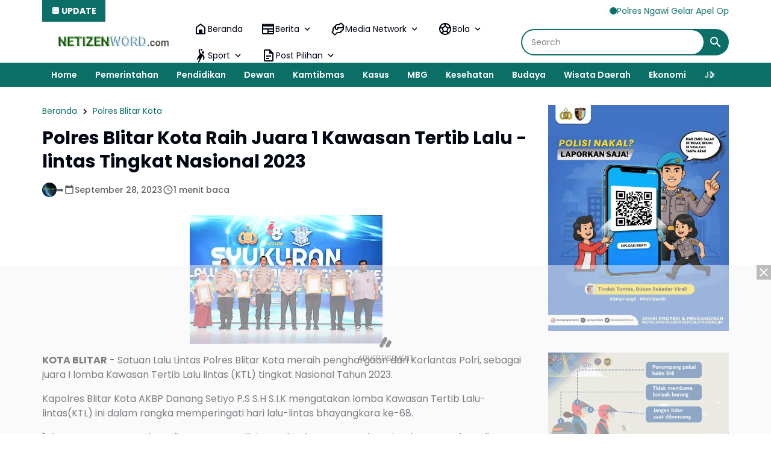

--- FILE ---
content_type: text/html; charset=utf-8
request_url: https://www.google.com/recaptcha/api2/aframe
body_size: 268
content:
<!DOCTYPE HTML><html><head><meta http-equiv="content-type" content="text/html; charset=UTF-8"></head><body><script nonce="rcjy4XKNl6Dov98U9uH5WA">/** Anti-fraud and anti-abuse applications only. See google.com/recaptcha */ try{var clients={'sodar':'https://pagead2.googlesyndication.com/pagead/sodar?'};window.addEventListener("message",function(a){try{if(a.source===window.parent){var b=JSON.parse(a.data);var c=clients[b['id']];if(c){var d=document.createElement('img');d.src=c+b['params']+'&rc='+(localStorage.getItem("rc::a")?sessionStorage.getItem("rc::b"):"");window.document.body.appendChild(d);sessionStorage.setItem("rc::e",parseInt(sessionStorage.getItem("rc::e")||0)+1);localStorage.setItem("rc::h",'1770037532967');}}}catch(b){}});window.parent.postMessage("_grecaptcha_ready", "*");}catch(b){}</script></body></html>

--- FILE ---
content_type: text/javascript; charset=UTF-8
request_url: https://www.netizenword.com/feeds/posts/default/?alt=json-in-script&max-results=10&callback=jQuery36405277074391409147_1770037529734&_=1770037529735
body_size: 21562
content:
// API callback
jQuery36405277074391409147_1770037529734({"version":"1.0","encoding":"UTF-8","feed":{"xmlns":"http://www.w3.org/2005/Atom","xmlns$openSearch":"http://a9.com/-/spec/opensearchrss/1.0/","xmlns$blogger":"http://schemas.google.com/blogger/2008","xmlns$georss":"http://www.georss.org/georss","xmlns$gd":"http://schemas.google.com/g/2005","xmlns$thr":"http://purl.org/syndication/thread/1.0","id":{"$t":"tag:blogger.com,1999:blog-1914908294925827969"},"updated":{"$t":"2026-02-02T18:47:16.707+07:00"},"category":[{"term":"Polri"},{"term":"Polda Jatim"},{"term":"Kasus"},{"term":"Polres Ponorogo"},{"term":"Kapolri"},{"term":"Puncak Jaya"},{"term":"Berita"},{"term":"Jakarta"},{"term":"Ponorogo"},{"term":"Polres Magetan"},{"term":"Kodim 0802\/Ponorogo"},{"term":"Polres Ngawi"},{"term":"TNI"},{"term":"Peristiwa"},{"term":"Giat"},{"term":"Kamtibmas"},{"term":"Magetan"},{"term":"Jatim"},{"term":"Polres Jember"},{"term":"Polsek Sukorejo"},{"term":"Polres malang Kota"},{"term":"Polres Puncak Jaya"},{"term":"Sosial"},{"term":"Polres Probolinggo"},{"term":"Polres Malang"},{"term":"Hari Bhayangkara"},{"term":"Polres"},{"term":"Pendidikan"},{"term":"Mabes Polri"},{"term":"Polres Situbondo"},{"term":"Surabaya"},{"term":"Polrestabes Surabaya"},{"term":"Sejarah"},{"term":"Olah raga"},{"term":"Polres Madiun Kota"},{"term":"Polres Tanjung Perak"},{"term":"Polres Banyuwangi"},{"term":"Cegah Covid-19"},{"term":"Ramadhan"},{"term":"Satlantas"},{"term":"Polres Kediri Kota"},{"term":"Vaksinasi"},{"term":"Narkoba"},{"term":"Polres Tulungagung"},{"term":"Polresta Sidoarjo"},{"term":"Prestasi"},{"term":"Polres Bondowoso"},{"term":"Cooling System"},{"term":"Polres Mojokerto"},{"term":"Polsek Air Besar"},{"term":"Polres Pasuruan"},{"term":"Baksos"},{"term":"Polres Gresik"},{"term":"Polres Pamekasan"},{"term":"Polres Bojonegoro"},{"term":"Polres Lumajang"},{"term":"Dewan"},{"term":"Polwan"},{"term":"Pertanian"},{"term":"Pilkada"},{"term":"Polres Batu"},{"term":"Madiun"},{"term":"KPU"},{"term":"Apresiasi"},{"term":"Polres Nganjuk"},{"term":"Bhayangkari"},{"term":"Kesehatan"},{"term":"Ketahanan Pangan"},{"term":"Papua"},{"term":"Pemilu 2024"},{"term":"Nataru"},{"term":"Polda Jateng"},{"term":"Polres Lamongan"},{"term":"Polres Landak"},{"term":"Wisata Daerah"},{"term":"Madiun Kota"},{"term":"Polres Bangkalan"},{"term":"Polres Tuban"},{"term":"Probolinggo"},{"term":"Banjir"},{"term":"Polres Blitar"},{"term":"Polres Kediri"},{"term":"Polres Sumenep"},{"term":"Jum'at Curhat"},{"term":"Malang Kota"},{"term":"Ekonomi"},{"term":"Artikel"},{"term":"Bencana Alam"},{"term":"Malang"},{"term":"Pembangunan"},{"term":"Polres Pasuruan Kota"},{"term":"Ops Semeru"},{"term":"Keamanan"},{"term":"Mudik 2025"},{"term":"Ops Lilin"},{"term":"Aceh"},{"term":"Mojokerto"},{"term":"Pacitan"},{"term":"Polres Madiun"},{"term":"MBG"},{"term":"Polres Pacitan"},{"term":"Intan Jaya"},{"term":"SSDM Polri"},{"term":"Banyuwangi"},{"term":"Gresik"},{"term":"SPPG"},{"term":"Jember"},{"term":"Asta Cita"},{"term":"Papua Tengah"},{"term":"Polsek Sooko"},{"term":"HUT RI"},{"term":"Polres Trenggalek"},{"term":"Bali"},{"term":"Budaya"},{"term":"Polres Blitar Kota"},{"term":"Polsek Pulung"},{"term":"Air Bersih"},{"term":"Polres Jombang"},{"term":"Polres Sampang"},{"term":"Tokoh"},{"term":"Bondowoso"},{"term":"Lumajang"},{"term":"Pelayanan"},{"term":"Polres Mojokerto Kota"},{"term":"Orang Meninggal"},{"term":"Bantuan Kemanusiaan"},{"term":"Ngawi"},{"term":"Cuaca"},{"term":"Bansos"},{"term":"Bojonegoro"},{"term":"TPPO"},{"term":"Brimob"},{"term":"Lamongan"},{"term":"Mudik 2023"},{"term":"Panen Raya"},{"term":"Pasca Bencana"},{"term":"Pasuruan"},{"term":"Tulungagung"},{"term":"Ops Ketupat"},{"term":"Religi"},{"term":"Swasembada Pangan"},{"term":"PSHT"},{"term":"Semarang"},{"term":"Sidoarjo"},{"term":"Tanaman Bermanfaat"},{"term":"Presiden Prabowo Subianto"},{"term":"Natal"},{"term":"Pesona Indonesiaku"},{"term":"Pangan"},{"term":"Blitar"},{"term":"Hukum"},{"term":"Kodim 0804\/Magetan"},{"term":"Nganjuk"},{"term":"Polresta Banyuwangi"},{"term":"Mojokerto Kota"},{"term":"Ops Zebra Semeru"},{"term":"Grebeg Suro"},{"term":"Info kesehatan"},{"term":"Lebaran 2024"},{"term":"Polsek Ngrayun"},{"term":"WWF"},{"term":"DPRD"},{"term":"Kediri"},{"term":"Satgas Pangan"},{"term":"Sumatera Utara"},{"term":"Trenggalek"},{"term":"Kebakaran"},{"term":"Polisi RW"},{"term":"Polsek Mlarak"},{"term":"Bazar"},{"term":"Polsek Siman"},{"term":"Publik"},{"term":"Tradisi"},{"term":"Balon Udara"},{"term":"Gerakan Pangan Murah"},{"term":"Iptek"},{"term":"Jombang"},{"term":"Polsek Ponorogo"},{"term":"Sinergitas"},{"term":"Sugiri Sancoko"},{"term":"Bangkalan"},{"term":"Cerita Bermakna"},{"term":"Inda Raya"},{"term":"Kompolnas RI"},{"term":"Pamekasan"},{"term":"Pemerintahan"},{"term":"Polres Probolinggo Kota"},{"term":"Polsek Badegan"},{"term":"Polsek Slahung"},{"term":"Satpol PP"},{"term":"DPRD Magetan"},{"term":"Donor Darah"},{"term":"Judi Online"},{"term":"Lebanon"},{"term":"Ops Yustisi"},{"term":"Polsek Balong"},{"term":"Sampang"},{"term":"Sumenep"},{"term":"Virus Corona"},{"term":"Bullying"},{"term":"May Day"},{"term":"TP PKK"},{"term":"UMKM"},{"term":"Wisata Religi"},{"term":"DPR RI"},{"term":"Jagung"},{"term":"Kediri Kota"},{"term":"Pilkades"},{"term":"Polres Kota Probolinggo"},{"term":"Polsek Sumoroto"},{"term":"Situbondo"},{"term":"Nasional"},{"term":"Petasan"},{"term":"RSUD dr Sayidiman"},{"term":"Reog"},{"term":"Tanggap Bencana"},{"term":"BPBD"},{"term":"Bawaslu"},{"term":"Gempur Rokok Ilegal"},{"term":"Kekeringan"},{"term":"Kuliner"},{"term":"Polsek Babadan"},{"term":"Presiden Joko Widodo"},{"term":"IMO"},{"term":"Jayapura"},{"term":"Kecelakaan"},{"term":"Laka - Lantas"},{"term":"Lebaran 2023"},{"term":"Polresta Banyumas"},{"term":"Humas Polri"},{"term":"Jum'at Berkah"},{"term":"Penghijauan"},{"term":"Polres Sidoarjo"},{"term":"Sertijab"},{"term":"Sorotan"},{"term":"Sumur Bor"},{"term":"Surakarta"},{"term":"TMMD"},{"term":"Hari Buruh"},{"term":"Hari Juang Polri"},{"term":"Kapolri Cup"},{"term":"Kominfo"},{"term":"Polairud"},{"term":"Riau"},{"term":"Timika"},{"term":"Javanese Spiritual"},{"term":"Mitos - Mistik"},{"term":"Penemuan"},{"term":"Premanisme"},{"term":"Suran Agung"},{"term":"Apindo"},{"term":"BRB"},{"term":"Identifikasi"},{"term":"Jejak Spiritual"},{"term":"KRYD"},{"term":"Keris"},{"term":"Polsek Jambon"},{"term":"Polsek Ngrambe"},{"term":"Program PTSL"},{"term":"SMA Kemala Taruna Bhayangkara"},{"term":"SPPG Polri"},{"term":"UNESCO"},{"term":"Wisata"},{"term":"Akpol"},{"term":"DPRD Ponorogo"},{"term":"Erupsi Semeru"},{"term":"KTT ASEAN"},{"term":"NTT"},{"term":"Pariwisata"},{"term":"Polsek Jenangan"},{"term":"Probolinggo Kota"},{"term":"SPN Polda Jatim"},{"term":"Sumatera Barat"},{"term":"Telaga Sarangan"},{"term":"Umum"},{"term":"Wisata Ponorogo"},{"term":"Demo"},{"term":"Gunung Semeru"},{"term":"Kebersihan"},{"term":"Mudik 2024"},{"term":"PSHT Cab Ponorogo"},{"term":"Polsek Ngebel"},{"term":"Pupuk Subsidi"},{"term":"Sosialisasi"},{"term":"Tanah Longsor"},{"term":"U-17"},{"term":"Yogyakarta"},{"term":"Bagi Takjil"},{"term":"Banten"},{"term":"Daerah"},{"term":"Densus 88"},{"term":"Desa Bancar"},{"term":"HPN 2024"},{"term":"Hewan Kurban"},{"term":"Jawa Tengah"},{"term":"KTT IAF"},{"term":"Lebaran 2022"},{"term":"PSHW-TM"},{"term":"PWI"},{"term":"Padang"},{"term":"Papua Barat"},{"term":"Pekanbaru"},{"term":"Pencurian"},{"term":"Penghargaan"},{"term":"Tingginambut"},{"term":"Yahukimo"},{"term":"BPN"},{"term":"Bandung"},{"term":"Bareskrim Polri"},{"term":"Bhayangkara"},{"term":"Curanmor"},{"term":"Dunia Spiritual"},{"term":"Fenomena Alam"},{"term":"Gotong - Royong"},{"term":"Hj. Lisdyarita"},{"term":"IKN"},{"term":"Jum'at Bersih"},{"term":"Kapal Tenggelam"},{"term":"Knalpot Brong"},{"term":"Kraton Surakarta"},{"term":"Medan"},{"term":"Mudik 2022"},{"term":"Operasi Zebra"},{"term":"PON"},{"term":"PT INKA"},{"term":"Pasuruan Kota"},{"term":"Polsek Pudak"},{"term":"Polsek Sawoo"},{"term":"Rekor MURI"},{"term":"Sukabumi"},{"term":"Telaga Ngebel"},{"term":"Tips Bermanfaat"},{"term":"Tuban"},{"term":"Wayang"},{"term":"CFD"},{"term":"Cirebon"},{"term":"Dewan Pers"},{"term":"HPN 2025"},{"term":"Hj. Sri Wahyuni"},{"term":"KPPS"},{"term":"Kalimantan Barat"},{"term":"Kota Semarang"},{"term":"Literasi Digital"},{"term":"Miras"},{"term":"NTB"},{"term":"PMI"},{"term":"PMII"},{"term":"Perang Sarung"},{"term":"Polres Sukorejo"},{"term":"Polsek Bungkal"},{"term":"Polsek Sambit"},{"term":"Polsek Sampung"},{"term":"Pramuka"},{"term":"Rilis Akhir Tahun"},{"term":"Sembako"},{"term":"Bea Cukai"},{"term":"Bedah Rumah"},{"term":"Beras Oplosan"},{"term":"DBD"},{"term":"Daya Spiritual"},{"term":"Depok"},{"term":"HUT TNI"},{"term":"Kampung Tangguh Semeru"},{"term":"Karanganyar"},{"term":"Kota Blitar"},{"term":"LDII"},{"term":"Labuan Bajo"},{"term":"MAHUPIKI"},{"term":"Musdes"},{"term":"OMB"},{"term":"PDI Perjuangan"},{"term":"PMK"},{"term":"Partai NasDem"},{"term":"Pati"},{"term":"Pelatihan"},{"term":"Polda NTB"},{"term":"Police Go To School"},{"term":"Relawan 24 Jam"},{"term":"SPBU"},{"term":"Serba Serbi"},{"term":"Stunting"},{"term":"Tahun Baru"},{"term":"Tim SAR"},{"term":"ASN"},{"term":"BBM"},{"term":"BPD"},{"term":"Bakti Religi"},{"term":"Bazar Ramadhan"},{"term":"Baznas"},{"term":"Bundaran HI"},{"term":"Demak"},{"term":"Desa Selur"},{"term":"Edukasi"},{"term":"H. Ipong Muchlissoni"},{"term":"Hardiknas"},{"term":"Hari Kartini"},{"term":"Hari Santri"},{"term":"Idul Adha"},{"term":"Jajanan Daerah"},{"term":"Jogo Jatim"},{"term":"KAI Daop 7 Madiun"},{"term":"Koperasi Desa Merah Putih"},{"term":"Korupsi"},{"term":"Kota Magelang"},{"term":"Lampung"},{"term":"Lemdiklat Polri"},{"term":"Mahkamah Konstitusi"},{"term":"Makan Gratis"},{"term":"Mimika"},{"term":"Monumen Polri"},{"term":"Mutasi"},{"term":"Ngopi Bareng"},{"term":"PUPR"},{"term":"Pembunuhan"},{"term":"Polres Pekalongan"},{"term":"Polres Wonogiri"},{"term":"Polri Untuk Masyarakat"},{"term":"Polsek Kedunggalar"},{"term":"Polsek Paron"},{"term":"Polsek Sine"},{"term":"Prabowo - Gibran"},{"term":"Prabowo Subianto"},{"term":"RS Dr. Sayidiman"},{"term":"RTLH"},{"term":"Reformasi Polri"},{"term":"Resnarkoba"},{"term":"Rumah Subsidi"},{"term":"SMK Yosonegoro"},{"term":"WTP"},{"term":"AHY"},{"term":"APBDes"},{"term":"BNPB"},{"term":"Balon Laka - Lantas"},{"term":"Balon Lebaran"},{"term":"Bekasi"},{"term":"Bhabinkamtibmas"},{"term":"Blora"},{"term":"Brebes"},{"term":"Bupati Magetan"},{"term":"DBHCHT"},{"term":"Dana Desa 2020"},{"term":"Denpasar"},{"term":"Desa Karangpatihan"},{"term":"Desa Purwosari"},{"term":"Doa Bersama"},{"term":"Festival Nasional Reog Ponorogo"},{"term":"HKN"},{"term":"HUT Korpri"},{"term":"Hari Ibu"},{"term":"IPW"},{"term":"Jateng"},{"term":"Kabar-kabari"},{"term":"Kajari"},{"term":"KalTim"},{"term":"Karhutla"},{"term":"Kecamatan Bungkal"},{"term":"Kecamatan Kawedanan"},{"term":"Komsos"},{"term":"Korpri"},{"term":"LAZISNU"},{"term":"Lalu Lintas"},{"term":"Lemhannas RI"},{"term":"Liburan"},{"term":"Makanan Bergizi"},{"term":"Mulia"},{"term":"Museum Reog"},{"term":"NU"},{"term":"Ombudsman"},{"term":"PPA-PPO"},{"term":"PSU"},{"term":"Partai Gerindra"},{"term":"Pawai Budaya"},{"term":"Pemalang"},{"term":"Platform Digital"},{"term":"Polda Banten"},{"term":"Polda Sumut"},{"term":"Polres Kendal"},{"term":"Polres Pekanbaru"},{"term":"Polsek Jogorogo"},{"term":"Rakor"},{"term":"Reyog"},{"term":"Rokok Ilegal"},{"term":"Rutan Ponorogo"},{"term":"SMA Taruna Kemala Bhayangkara"},{"term":"SMAN 3 Ponorogo"},{"term":"Safari Ramadhan"},{"term":"Seminar"},{"term":"Sulawesi Selatan"},{"term":"Sulawesi Tengah"},{"term":"Sumatera Selatan"},{"term":"Sumpah Pemuda"},{"term":"Trauma Healing"},{"term":"Utama"},{"term":"BEM"},{"term":"BMKG"},{"term":"BPKN RI"},{"term":"BPS"},{"term":"Balikpapan"},{"term":"Batu"},{"term":"Berbagi"},{"term":"Bimtek"},{"term":"Boyolali"},{"term":"Bromo"},{"term":"Buku"},{"term":"DPRD Kota Madiun"},{"term":"Desa Pojok"},{"term":"Desa Pojoksari"},{"term":"Dinkes"},{"term":"G20"},{"term":"Gas Elpiji"},{"term":"Hari Anak Nasional"},{"term":"Hari Anti Korupsi"},{"term":"Hari Gizi Nasional"},{"term":"Hari Pahlawan"},{"term":"Hari Valentine"},{"term":"Harkopnas"},{"term":"Harlah Pancasila"},{"term":"IPSI"},{"term":"Imlek"},{"term":"Imunisasi"},{"term":"Isra Mi'raj"},{"term":"JLS"},{"term":"Jalan Tembus"},{"term":"Jambore"},{"term":"Jawa Barat"},{"term":"Jemaah Haji"},{"term":"KAI"},{"term":"KIP"},{"term":"KKD"},{"term":"KWP"},{"term":"Kalimantan Timur"},{"term":"Kalteng"},{"term":"Kirab Merah Putih"},{"term":"Koperasi Merah Putih"},{"term":"Kopwan"},{"term":"Kota Kreatif Dunia"},{"term":"Kota Madiun"},{"term":"Kunker"},{"term":"Landak"},{"term":"Larungan"},{"term":"Layanan 110"},{"term":"Lebaran 2025"},{"term":"Lomba Desa"},{"term":"MPLS"},{"term":"MUI"},{"term":"Magelang"},{"term":"Mahfud MD"},{"term":"Maluku"},{"term":"Mandalika"},{"term":"Maulid Nabi"},{"term":"Media Gathering"},{"term":"Minyak Kita"},{"term":"Monumen Reog Ponorogo"},{"term":"Nawacita"},{"term":"Ngabuburit"},{"term":"ODGJ"},{"term":"Ojol Kamtibmas"},{"term":"Ops Pekat"},{"term":"Otomotif"},{"term":"PP Muhammadiyah"},{"term":"PSHT Pusat Madiun"},{"term":"PSSI"},{"term":"Pahlawan Nasional"},{"term":"Palangka Raya"},{"term":"Palembang"},{"term":"Partai Demokrat"},{"term":"Partai Golkar"},{"term":"Pawitandirogo"},{"term":"Pegunungan Bintang"},{"term":"Peresmian"},{"term":"Pertanahan"},{"term":"Perwosi"},{"term":"Piala Kapolres"},{"term":"Pidie Jaya"},{"term":"Polda Bengkulu"},{"term":"Polda Maluku"},{"term":"Polda NTT"},{"term":"Polda Sumbar"},{"term":"Polisi Menyapa"},{"term":"Politik"},{"term":"Polres Metro Jakarta Pusat"},{"term":"Polres Purbalingga"},{"term":"Polres Purwakarta"},{"term":"Polres Sragen"},{"term":"Polres Sukabumi"},{"term":"Polresta"},{"term":"Polsek Jetis"},{"term":"Polsek Jiwan"},{"term":"Polsek Karangjati"},{"term":"Polsek Kartoharjo"},{"term":"Polsek Kauman"},{"term":"Polsek Widodaren"},{"term":"Purbalingga"},{"term":"Ranmor"},{"term":"Rasa Bhayangkara Nusantara"},{"term":"Relawan Ambulance"},{"term":"Release Akhir Tahun"},{"term":"Robot"},{"term":"SDM"},{"term":"SMKN 1 Magetan"},{"term":"SPBE"},{"term":"SWI"},{"term":"Sabang"},{"term":"Samarinda"},{"term":"Sarasehan"},{"term":"Satgassus"},{"term":"Sepak Bola"},{"term":"Sound Horeg"},{"term":"Srambang Park"},{"term":"Sumatra Barat"},{"term":"Supriyanto"},{"term":"TPID"},{"term":"TPPU"},{"term":"Tarakan"},{"term":"Titiek Soeharto"},{"term":"Titik Nol"},{"term":"Tour of Kemala"},{"term":"UCCN"},{"term":"Uang Palsu"},{"term":"1 Abad PSHT"},{"term":"501"},{"term":"AJI"},{"term":"AMSI"},{"term":"APDI"},{"term":"ASEAN SOMTC"},{"term":"Air Terjun Coban Drajat"},{"term":"Akses Jalan"},{"term":"Aksi Damai"},{"term":"Ali Mufthi"},{"term":"Alsintan"},{"term":"Andi Raya"},{"term":"Angkung"},{"term":"Anies Baswedan"},{"term":"Aniversary"},{"term":"Anniversary"},{"term":"BGN"},{"term":"BKAD"},{"term":"BKKBN"},{"term":"BKN"},{"term":"BLT DD"},{"term":"BNN"},{"term":"BNPT"},{"term":"BP Taskin"},{"term":"BPR"},{"term":"BPSDM"},{"term":"BTC"},{"term":"Bakesbang"},{"term":"Balab Liar"},{"term":"Bandar Lampung"},{"term":"Bangkinang"},{"term":"Banjarbaru"},{"term":"Banjarmasin"},{"term":"Bank Pundhi Arta"},{"term":"Banyumas"},{"term":"Batam"},{"term":"Batik"},{"term":"Batu Aquamarine"},{"term":"Batu Pirus"},{"term":"Bedol Pusaka"},{"term":"Bendungan Bendo"},{"term":"Benteng Pendem"},{"term":"Benteng Van Den Bosch"},{"term":"Berdirinya Madiun"},{"term":"Berit"},{"term":"Berita Duka"},{"term":"Bhayangkara Sport Day"},{"term":"Bimbingan Konseling"},{"term":"Binrohtal"},{"term":"Bisnis"},{"term":"Bitung"},{"term":"Bpjs"},{"term":"Buah Matoa"},{"term":"Budidaya Lebah Madu"},{"term":"Bukit Cumbri"},{"term":"Bukit Soeharto"},{"term":"Bukit Zaitun"},{"term":"Bumi Reog Berdzikir"},{"term":"Bupati Pacitan"},{"term":"Burung Langka"},{"term":"Buteng"},{"term":"CCTV"},{"term":"CPNS"},{"term":"Candi Liyangan"},{"term":"Cangkrukan Gayeng"},{"term":"Ceprotan"},{"term":"Cilacap"},{"term":"Classmeeting"},{"term":"Coca Cola"},{"term":"Coffee Morning"},{"term":"DAMRI"},{"term":"DLH"},{"term":"DLHP"},{"term":"DPC Partai Perindo Madiun Kota"},{"term":"DPD RI"},{"term":"DPO"},{"term":"DPRD Ngawi"},{"term":"DPUPR"},{"term":"Daftar Raja - Raja Majapahit"},{"term":"Dagang"},{"term":"Dalmas"},{"term":"Damkar"},{"term":"Dana Desa 2021"},{"term":"Dekopin"},{"term":"Desa Bersinar"},{"term":"Desa Bogem"},{"term":"Desa Bogoarum"},{"term":"Desa Carangrejo"},{"term":"Desa Geplak"},{"term":"Desa Ginuk"},{"term":"Desa Glinggangan"},{"term":"Desa Gondowido"},{"term":"Desa Jatigembol"},{"term":"Desa Kedungpanji"},{"term":"Desa Kepel"},{"term":"Desa Kertobanyon"},{"term":"Desa Koripan"},{"term":"Desa Krandegan"},{"term":"Desa Kranggan"},{"term":"Desa Krowe"},{"term":"Desa Manuk"},{"term":"Desa Membangun"},{"term":"Desa Mrahu"},{"term":"Desa Nongkodono"},{"term":"Desa Pager"},{"term":"Desa Sragi"},{"term":"Desa Turi"},{"term":"Desa Wayang"},{"term":"Dewi Srikandhi"},{"term":"Dikmata"},{"term":"Dinas Perkim"},{"term":"Disabilitas"},{"term":"Disdagnaker"},{"term":"Dishub"},{"term":"Disway Award"},{"term":"Dit lantas"},{"term":"Dompet Dhuafa"},{"term":"Dr Arief Rahman"},{"term":"Drumband"},{"term":"Duta Lalu Lintas"},{"term":"Ekspor"},{"term":"Elektronik"},{"term":"Empat Pilar Kebangsaan"},{"term":"Erupsi"},{"term":"FGD"},{"term":"FLS2N"},{"term":"Festival Film"},{"term":"Festival Komik"},{"term":"Festival Reog Remaja"},{"term":"Forkopimda"},{"term":"Formed Police Unit"},{"term":"Forum Pewarta Pacitan"},{"term":"GPDRR"},{"term":"Gaktibplin"},{"term":"Ganja"},{"term":"Ganjar Pranowo"},{"term":"Garebeg Besar"},{"term":"Garebeg Pasa"},{"term":"Gempa"},{"term":"Gerindra Magetan"},{"term":"Gontor Ponorogo"},{"term":"Grebeg Mulud"},{"term":"Gus Iqdam"},{"term":"H. Muhtarom S.Sos"},{"term":"HAM"},{"term":"HDCI Kota Madiun"},{"term":"HIPPA"},{"term":"HKG"},{"term":"HPN 2020"},{"term":"HPN 2023"},{"term":"HSN"},{"term":"HUT Korps Marinir"},{"term":"HUT Provinsi Jatim"},{"term":"Hakordia"},{"term":"Halal Bihalal"},{"term":"Haornas"},{"term":"Harga Pangan"},{"term":"Hari Amal Bhakti Kemenag"},{"term":"Hari Bakti TNI AU"},{"term":"Hari Bhakti Adyaksa"},{"term":"Hari Bumi"},{"term":"Hari Ikan Nasional"},{"term":"Hari Jadi Ponorogo"},{"term":"Hari Kesadaran Nasional"},{"term":"Hari Kesatuan Gerak Bhayangkari"},{"term":"Hari Lahir Pancasila"},{"term":"Hari Nusantara"},{"term":"Hari Tari Sedunia"},{"term":"Harkamtibmas"},{"term":"Harlantas"},{"term":"Himbara"},{"term":"Hoegeng Award"},{"term":"Huntara"},{"term":"IASE"},{"term":"IJTI"},{"term":"IKS PI"},{"term":"INCAR"},{"term":"IPHI"},{"term":"Imbauan"},{"term":"Imigrasi"},{"term":"Informasi"},{"term":"Internet"},{"term":"JDIH"},{"term":"JKN"},{"term":"JTI"},{"term":"Jakart"},{"term":"Jambi"},{"term":"Jayawijaya"},{"term":"Jembatan Merah Putih Presisi"},{"term":"Jepara"},{"term":"KDKMP"},{"term":"KDRT"},{"term":"KEN"},{"term":"KI Award"},{"term":"KJJT"},{"term":"KOSTI"},{"term":"KOTEKA"},{"term":"KPAI"},{"term":"KPK"},{"term":"KSPPS BMT Halaqoh"},{"term":"KSPSI"},{"term":"Kabupaten Lengkap"},{"term":"Kabupaten ODF"},{"term":"Kadivhumas"},{"term":"Kahupaten Prnajam Paser"},{"term":"Kalimantan Selatan"},{"term":"Kalimantan Utara"},{"term":"Kampar"},{"term":"Kampung KB"},{"term":"Kampung Kertoembo"},{"term":"Kampung Pancasila"},{"term":"Kantor Imigrasi Ponorogo"},{"term":"Kapolda Cup"},{"term":"Karawitan"},{"term":"Karya Bakti"},{"term":"Katim"},{"term":"Kebangsaan"},{"term":"Kec. Sampung"},{"term":"Kecamatan Kegunggalar"},{"term":"Kecamatan Lembeyan"},{"term":"Kecamatan Pringkuku"},{"term":"Kecamatan Pulung"},{"term":"Kecamatan Siman"},{"term":"Kecamatan Sukomoro"},{"term":"Kecamatan Wonoasri"},{"term":"Kejari"},{"term":"KemenPPPA"},{"term":"Kemenhan"},{"term":"Kementerian LH"},{"term":"Kependudukan"},{"term":"Kepo"},{"term":"Kerawang"},{"term":"Kereta Api"},{"term":"Kereta Kelinci"},{"term":"Kereta Kencana"},{"term":"Kerusuhan"},{"term":"Kinemaster"},{"term":"Kirab Pusaka"},{"term":"Klarifikasi"},{"term":"Kodim 0801\/Pacitan"},{"term":"Kodim 0803\/Madiun"},{"term":"Komdigi"},{"term":"Komisi V"},{"term":"Komitmen"},{"term":"Kompolnas Award"},{"term":"Komunikasi"},{"term":"Komunitas Ojol"},{"term":"Komunitas Vespa"},{"term":"Konawe Sulawesi Tenggara"},{"term":"Kopi Barista"},{"term":"Kota Tegal"},{"term":"Kudus"},{"term":"Kue Klepon"},{"term":"Kutai Kartanegara"},{"term":"LSM Garda Wengker"},{"term":"Laik Higiene"},{"term":"Lampung Barat"},{"term":"Lampung Selatan"},{"term":"Lanny Jaya"},{"term":"Lasmini"},{"term":"Legalitas"},{"term":"Logistik"},{"term":"MAN 3 Magetan"},{"term":"MOX"},{"term":"MPR RI"},{"term":"Mafia Tanah"},{"term":"Majalengka"},{"term":"Makaravox UI PR Awards"},{"term":"Makasar"},{"term":"Manokwari Selatan"},{"term":"Masjid Kuncen"},{"term":"Mataram"},{"term":"Mataraman"},{"term":"Mbok Yem"},{"term":"Media Siber"},{"term":"Medsos"},{"term":"Menko Marves"},{"term":"Merauke"},{"term":"Merdeka Run"},{"term":"Mobil Covid Hunter"},{"term":"Mobil Senyum"},{"term":"Monev"},{"term":"Monumen Ting Bolong"},{"term":"Moto GP"},{"term":"Muktamar HIMA"},{"term":"Museum Mpu Tantular"},{"term":"Napak Tilas"},{"term":"Netizen Jatim"},{"term":"Nobar"},{"term":"OKK"},{"term":"OTT"},{"term":"Operasi Pasar"},{"term":"Operasi Patuh"},{"term":"Ops Aman Suro"},{"term":"Ops Patuh"},{"term":"Ops Tumpas Semeru"},{"term":"Outomotif"},{"term":"P2B"},{"term":"PAW"},{"term":"PBB"},{"term":"PBNU"},{"term":"PBVSI"},{"term":"PCC"},{"term":"PEPABRI"},{"term":"PHK"},{"term":"PKK Akademia"},{"term":"PKS Ponorogo"},{"term":"PLTU Paiton"},{"term":"PNS"},{"term":"PPDB"},{"term":"PPK"},{"term":"PPWI"},{"term":"PTDH"},{"term":"PWO Dwipa"},{"term":"Pajak Kendaraan"},{"term":"Pamter"},{"term":"Pancer Door"},{"term":"Pangan Lestari"},{"term":"Pantura"},{"term":"Parade Sepeda Tua"},{"term":"Partai Gelora"},{"term":"Partai PKB"},{"term":"Pasukan Perdamaian"},{"term":"Pekalongan"},{"term":"Pelopor"},{"term":"Pemprov Jatim"},{"term":"Pencarian"},{"term":"Pengaduan"},{"term":"Pengendalian Hama"},{"term":"Penghijuan"},{"term":"Penipuan"},{"term":"Penyelundupan"},{"term":"Perda Bale Kerta Adhyaksa"},{"term":"Perlombaan"},{"term":"Pesilat Cilik"},{"term":"Petik Laut"},{"term":"Photo News"},{"term":"Pilsek Nawangan"},{"term":"Piramida"},{"term":"Pisang Goreng"},{"term":"Pokdarwis"},{"term":"Polda Kepri"},{"term":"Polda Lampung"},{"term":"Polda Maluku Utara"},{"term":"Polda Riau"},{"term":"Polda Sulteng"},{"term":"Polio"},{"term":"Polisi Pariwisata"},{"term":"Polisi Siswa"},{"term":"Politeknik Negeri Madiun"},{"term":"Polres Balitung"},{"term":"Polres Kampar"},{"term":"Polres Klaten"},{"term":"Polres Metro Bekasi"},{"term":"Polres Salatiga"},{"term":"Polres Tegal"},{"term":"Polres Torut"},{"term":"Polresta Cirebon"},{"term":"Polresta Pekalongan"},{"term":"Polri Peduli"},{"term":"Polsanak"},{"term":"Polsej Padas"},{"term":"Polsek Ambulu"},{"term":"Polsek Maospati"},{"term":"Polsek Ngerambe"},{"term":"Polsek Padas"},{"term":"Polsek Pangkur"},{"term":"Polsek Pitu"},{"term":"Polsek Plaosan"},{"term":"Polsek Sawahan"},{"term":"Polsek Taman"},{"term":"Polsek Tandes"},{"term":"Ponorogo Creative Festival"},{"term":"Ponpes Temboro"},{"term":"Pontianak"},{"term":"Porprov Jatim"},{"term":"Posyandu"},{"term":"Posyandu Lansia"},{"term":"Pro Jadi Juara"},{"term":"Program P2B"},{"term":"Pungli"},{"term":"Purnabakti"},{"term":"Purwakarta"},{"term":"Push Bike"},{"term":"Puspen Kemendagri"},{"term":"RKPD"},{"term":"RS Darmayu"},{"term":"RSIA Samudra Husada"},{"term":"RSPPN"},{"term":"RSUD Dr Harjono"},{"term":"RSUD dr Darsono"},{"term":"Rakernas"},{"term":"Rekening Dormant"},{"term":"Rekrutmen"},{"term":"Reog Singo Gemoeling"},{"term":"Road Race"},{"term":"Running Fest"},{"term":"S.Pd"},{"term":"S.Sos"},{"term":"SBMR"},{"term":"SDN Plaosan 1"},{"term":"SDN Pringkuku 1"},{"term":"SIM"},{"term":"SMA Taruna Nusantara"},{"term":"SMAN 1 Magetan"},{"term":"SMK PGRI 1 Wlingi"},{"term":"SMKN 1 Pacitan"},{"term":"SMKN 2 Ponorogo"},{"term":"SMKN Pringkuku"},{"term":"Safari Generasi Emas"},{"term":"Samsat"},{"term":"Sapa Pagi"},{"term":"Satgas Yonmek"},{"term":"Saur On the Road"},{"term":"Secata Rindam V\/Brawijaya"},{"term":"Sejarah Grebeg Suro"},{"term":"Sekdaprov"},{"term":"Sensus Ekonomi"},{"term":"Service"},{"term":"Shalawat Asyghil"},{"term":"Siber"},{"term":"Simalungun"},{"term":"Simulasi"},{"term":"Sinak"},{"term":"Sirkuit"},{"term":"Subuh Berjamaah"},{"term":"Sulsel"},{"term":"Sunarto"},{"term":"Suratno"},{"term":"Survei"},{"term":"Suyatno - Ida Yuhana Ulfa"},{"term":"TBC"},{"term":"TIK"},{"term":"TK Kartika  IV-20 Ponorogo"},{"term":"TNI AU"},{"term":"Tanggul Laut"},{"term":"Tani Merdeka"},{"term":"Tanjung Balai"},{"term":"Tanjungpinang"},{"term":"Tapanuli Selatan"},{"term":"Tapanuli Utara"},{"term":"Tari Massal"},{"term":"Tasikmalaya"},{"term":"Temanggung"},{"term":"Tipikor"},{"term":"Transportasi"},{"term":"UKW"},{"term":"UMM"},{"term":"UMS"},{"term":"UNESA"},{"term":"UNHAN RI"},{"term":"UU TNI"},{"term":"Unibraw"},{"term":"Universitas Muhammadiyah"},{"term":"Unjuk Rasa"},{"term":"Verawaty Thaib SIK"},{"term":"Vina"},{"term":"Waduk Bendo"},{"term":"Wakaf"},{"term":"Wakil Presiden"},{"term":"Walikota"},{"term":"Wanaartha Life"},{"term":"Welas Asih"},{"term":"Wingko"},{"term":"Wonosobo"},{"term":"Zero Attack"},{"term":"Ziarah"},{"term":"Zona Integritas"},{"term":"dp"},{"term":"e-PPID"},{"term":"jate"},{"term":"kwpori"},{"term":"polda"},{"term":"treng"}],"title":{"type":"text","$t":"Netizen Word"},"subtitle":{"type":"html","$t":"Berbagi Untuk Anda"},"link":[{"rel":"http://schemas.google.com/g/2005#feed","type":"application/atom+xml","href":"https:\/\/www.netizenword.com\/feeds\/posts\/default"},{"rel":"self","type":"application/atom+xml","href":"https:\/\/www.blogger.com\/feeds\/1914908294925827969\/posts\/default?alt=json-in-script\u0026max-results=10"},{"rel":"alternate","type":"text/html","href":"https:\/\/www.netizenword.com\/"},{"rel":"hub","href":"http://pubsubhubbub.appspot.com/"},{"rel":"next","type":"application/atom+xml","href":"https:\/\/www.blogger.com\/feeds\/1914908294925827969\/posts\/default?alt=json-in-script\u0026start-index=11\u0026max-results=10"}],"author":[{"name":{"$t":"➡️"},"uri":{"$t":"http:\/\/www.blogger.com\/profile\/11304292697137894269"},"email":{"$t":"noreply@blogger.com"},"gd$image":{"rel":"http://schemas.google.com/g/2005#thumbnail","width":"32","height":"31","src":"\/\/blogger.googleusercontent.com\/img\/b\/R29vZ2xl\/AVvXsEjriasnTmWMOGC1XP57UkvG-ZOAYMgz6f3a2nDfzdHepuxVl946M4gmEnHIWAehQNg_HP1z6dG4PI4pdhHtJICUlFp-m4X3xMkeHK8FZVFyfJCgBgrtxTZqGgR2-Ehh-PY\/s115\/IMG-20200522-WA0014.jpg"}}],"generator":{"version":"7.00","uri":"http://www.blogger.com","$t":"Blogger"},"openSearch$totalResults":{"$t":"14418"},"openSearch$startIndex":{"$t":"1"},"openSearch$itemsPerPage":{"$t":"10"},"entry":[{"id":{"$t":"tag:blogger.com,1999:blog-1914908294925827969.post-6979458911213930118"},"published":{"$t":"2026-02-02T15:03:00.005+07:00"},"updated":{"$t":"2026-02-02T15:03:33.106+07:00"},"category":[{"scheme":"http://www.blogger.com/atom/ns#","term":"Ops Semeru"},{"scheme":"http://www.blogger.com/atom/ns#","term":"Polres Ngawi"}],"title":{"type":"text","$t":"Polres Ngawi Gelar Apel Operasi Keselamatan Semeru 2026 "},"content":{"type":"html","$t":"\u003Cdiv class=\"separator\" style=\"clear: both; text-align: center;\"\u003E\u003Ca href=\"https:\/\/blogger.googleusercontent.com\/img\/b\/R29vZ2xl\/AVvXsEjqEnHDfJT1pKZ5CXa-S77Awd4geHClbJV4tWPQKObVzuBy0ph95pv8nWN9EgA_A1mVw84o4nSoHkVerSxorlKYEAcewPENVtux_mC-VoX7tcVZe6zMapnivXkr-5itg3tBm6HWNft3Xpc7Q8QeDqXkA24Bm76hwyylOZfkJaUekhNm62j-Zrxf8JqaPyTz\/s2560\/1000363128.jpg\" imageanchor=\"1\" style=\"margin-left: 1em; margin-right: 1em;\"\u003E\u003Cimg border=\"0\" data-original-height=\"1706\" data-original-width=\"2560\" height=\"266\" src=\"https:\/\/blogger.googleusercontent.com\/img\/b\/R29vZ2xl\/AVvXsEjqEnHDfJT1pKZ5CXa-S77Awd4geHClbJV4tWPQKObVzuBy0ph95pv8nWN9EgA_A1mVw84o4nSoHkVerSxorlKYEAcewPENVtux_mC-VoX7tcVZe6zMapnivXkr-5itg3tBm6HWNft3Xpc7Q8QeDqXkA24Bm76hwyylOZfkJaUekhNm62j-Zrxf8JqaPyTz\/w400-h266\/1000363128.jpg\" width=\"400\" \/\u003E\u003C\/a\u003E\u003C\/div\u003E\u003Cp\u003E\u003Cb\u003ENgawi\u003C\/b\u003E\u0026nbsp;- Polres Ngawi Polda Jatim di bawah kepemimpinan Kapolres Ngawi AKBP Prayoga Angga Widyatama, S.I.K., M.Si., melalui Wakapolres Ngawi Kompol Rizki Santoso, S.I.K., memimpin Apel Gelar Pasukan Operasi Keselamatan Semeru 2026 yang dilaksanakan di Lapangan Satya Haprabu Polres Ngawi, Senin (2\/2\/2026).\u0026nbsp;\u003C\/p\u003E\u003Cp\u003EApel ini menandai dimulainya operasi kepolisian yang akan berlangsung selama 14 hari, terhitung mulai 2 hingga 15 Februari 2026.\u003C\/p\u003E\u003Cp\u003EApel gelar pasukan tersebut dihadiri Pejabat Utama (PJU) Polres Ngawi, personel Polres Ngawi, serta unsur terkait lainnya, di antaranya anggota Kodim 0805 Ngawi, Subdenpom TNI V\/1-2, Dinas Perhubungan, Dinas Kesehatan, BPBD Kabupaten Ngawi, dan Satpol PP Kabupaten Ngawi, sebagai bentuk sinergitas lintas sektoral.\u003C\/p\u003E\u003Cp\u003EOperasi Keselamatan Semeru 2026 dilaksanakan dalam rangka cipta kondisi keamanan, keselamatan, ketertiban, dan kelancaran lalu lintas (kamseltibcarlantas) menjelang Idul Fitri 1447 Hijriah tahun 2026, dengan mengusung tema “Tertib Berlalu Lintas Guna Mewujudkan Asta Cita.”\u003C\/p\u003E\u003Cp\u003EDalam amanatnya, Wakapolres Ngawi membacakan penekanan dari Kapolda Jawa Timur, yang menegaskan kepada seluruh personel agar melaksanakan tugas secara profesional, mengutamakan keselamatan masyarakat, serta memaksimalkan kegiatan ramp check dan tes kesehatan, khususnya bagi pengemudi angkutan umum.\u003C\/p\u003E\u003Cp\u003ESelain itu, ditekankan juga pentingnya meningkatkan kewaspadaan dan sense of crisis, memperkuat sinergitas dan kolaborasi dengan instansi terkait, serta menjaga kesehatan dan keselamatan diri selama pelaksanaan operasi.\u003C\/p\u003E\u003Cp\u003EOperasi Keselamatan Semeru 2026 merupakan upaya strategis untuk meningkatkan disiplin dan kesadaran masyarakat dalam berlalu lintas.\u003C\/p\u003E\u003Cp\u003E“Melalui operasi ini, diharapkan dapat menekan angka pelanggaran maupun kecelakaan lalu lintas, sekaligus menciptakan situasi lalu lintas yang aman, tertib, dan lancar menjelang Idul Fitri,” ujar Kapolres Ngawi, saat dihubungi via seluler oleh media, pada Senin (2\/2\/2026).\u003C\/p\u003E\u003Cp\u003EDengan dilaksanakannya Operasi Keselamatan Semeru 2026, Polres Ngawi berharap tercipta budaya tertib berlalu lintas serta terwujudnya keamanan dan keselamatan bagi seluruh pengguna jalan.(hms\/yk)\u003C\/p\u003E"},"link":[{"rel":"replies","type":"application/atom+xml","href":"https:\/\/www.netizenword.com\/feeds\/6979458911213930118\/comments\/default","title":"Posting Komentar"},{"rel":"replies","type":"text/html","href":"https:\/\/www.netizenword.com\/2026\/02\/polres-ngawi-gelar-apel-operasi.html#comment-form","title":"0 Komentar"},{"rel":"edit","type":"application/atom+xml","href":"https:\/\/www.blogger.com\/feeds\/1914908294925827969\/posts\/default\/6979458911213930118"},{"rel":"self","type":"application/atom+xml","href":"https:\/\/www.blogger.com\/feeds\/1914908294925827969\/posts\/default\/6979458911213930118"},{"rel":"alternate","type":"text/html","href":"https:\/\/www.netizenword.com\/2026\/02\/polres-ngawi-gelar-apel-operasi.html","title":"Polres Ngawi Gelar Apel Operasi Keselamatan Semeru 2026 "}],"author":[{"name":{"$t":"➡️"},"uri":{"$t":"http:\/\/www.blogger.com\/profile\/11304292697137894269"},"email":{"$t":"noreply@blogger.com"},"gd$image":{"rel":"http://schemas.google.com/g/2005#thumbnail","width":"32","height":"31","src":"\/\/blogger.googleusercontent.com\/img\/b\/R29vZ2xl\/AVvXsEjriasnTmWMOGC1XP57UkvG-ZOAYMgz6f3a2nDfzdHepuxVl946M4gmEnHIWAehQNg_HP1z6dG4PI4pdhHtJICUlFp-m4X3xMkeHK8FZVFyfJCgBgrtxTZqGgR2-Ehh-PY\/s115\/IMG-20200522-WA0014.jpg"}}],"media$thumbnail":{"xmlns$media":"http://search.yahoo.com/mrss/","url":"https:\/\/blogger.googleusercontent.com\/img\/b\/R29vZ2xl\/AVvXsEjqEnHDfJT1pKZ5CXa-S77Awd4geHClbJV4tWPQKObVzuBy0ph95pv8nWN9EgA_A1mVw84o4nSoHkVerSxorlKYEAcewPENVtux_mC-VoX7tcVZe6zMapnivXkr-5itg3tBm6HWNft3Xpc7Q8QeDqXkA24Bm76hwyylOZfkJaUekhNm62j-Zrxf8JqaPyTz\/s72-w400-h266-c\/1000363128.jpg","height":"72","width":"72"},"thr$total":{"$t":"0"}},{"id":{"$t":"tag:blogger.com,1999:blog-1914908294925827969.post-4250921846609680289"},"published":{"$t":"2026-02-02T14:59:00.005+07:00"},"updated":{"$t":"2026-02-02T14:59:47.548+07:00"},"category":[{"scheme":"http://www.blogger.com/atom/ns#","term":"Polres Pasuruan Kota"},{"scheme":"http://www.blogger.com/atom/ns#","term":"SPPG Polri"}],"title":{"type":"text","$t":"SPPG Polres Pasuruan Kota Layani 1.635 Penerima Manfaat MBG di 11 Sekolah"},"content":{"type":"html","$t":"\u003Cdiv class=\"separator\" style=\"clear: both; text-align: center;\"\u003E\u003Ca href=\"https:\/\/blogger.googleusercontent.com\/img\/b\/R29vZ2xl\/AVvXsEjD7Y5C1GfYADImjlqqOwO68hCA7kZNkBKXce6TJqYi8O_-DT0FOXrG-XvmrThGsKQ5hffeJnyakdhy6MFexVnoY7S_g0hHKsFefYIbpnR6QdmFPcZyZp4Ti6fQGtRB4awPDfJwy4Eyo06NmDOEVxQsmsjfmF1UvvuSsuH8XNTCarxv8J8OLrX3xSgXtMoP\/s1063\/1000363032.jpg\" imageanchor=\"1\" style=\"margin-left: 1em; margin-right: 1em;\"\u003E\u003Cimg border=\"0\" data-original-height=\"895\" data-original-width=\"1063\" height=\"336\" src=\"https:\/\/blogger.googleusercontent.com\/img\/b\/R29vZ2xl\/AVvXsEjD7Y5C1GfYADImjlqqOwO68hCA7kZNkBKXce6TJqYi8O_-DT0FOXrG-XvmrThGsKQ5hffeJnyakdhy6MFexVnoY7S_g0hHKsFefYIbpnR6QdmFPcZyZp4Ti6fQGtRB4awPDfJwy4Eyo06NmDOEVxQsmsjfmF1UvvuSsuH8XNTCarxv8J8OLrX3xSgXtMoP\/w400-h336\/1000363032.jpg\" width=\"400\" \/\u003E\u003C\/a\u003E\u003C\/div\u003E\u003Cp\u003E\u003Cb\u003EKOTA PASURUAN\u003C\/b\u003E\u0026nbsp;- Satuan Pelayanan Pemenuhan Gizi (SPPG) Polres Pasuruan Kota Polda Jatim memulai program penyaluran makanan bergizi gratis (MBG) untuk pelajar di Kota Pasuruan Jawa Timur.\u003C\/p\u003E\u003Cp\u003ESPPG yang resmi dilaunching oleh Kapolres Pasuruan Kota AKBP Titus Yudho Uli bersama Bhayangkari Cabang Kota Pasuruan pada Rabu (28\/01\/2026) bulan lalu tersebut, mampu mendistribusikan MBG untuk 1.635 penerima manfaat di 11 sekolah.\u003C\/p\u003E\u003Cp\u003EKapolres Pasuruan Kota AKBP Titus Yudho Uli mengatakan, Program MBG ini merupakan wujud komitmen Polri dalam mendukung program prioritas Presiden Prabowo Subianto untuk meningkatkan kesehatan generasi muda\u003C\/p\u003E\u003Cp\u003E\"Dengan diluncurkannya program MBG dari Polres Pasuruan Kota Polda Jatim ini, menjadi langkah konkret Kepolisian dalam memperkuat pelayanan humanis, khususnya pada aspek kesehatan generasi muda,\" ujar AKP Titus, Senin (2\/2\/26).\u003C\/p\u003E\u003Cp\u003EPada pelaksanaan perdana, penyaluran pertama diberikan kepada pelajar SMP Islam Kota Pasuruan yang berlokasi di Jalan KH. Abd. Hamid.\u0026nbsp;\u003C\/p\u003E\u003Cp\u003EPara pelajar tampak antusias menerima paket makanan bergizi yang dibagikan oleh tim SPPG.\u003C\/p\u003E\u003Cp\u003E\"Kami berharap melalui SPPG Polres Pasuruan Kota ini, para pelajar dapat memperoleh asupan gizi yang lebih baik sehingga mampu menunjang prestasi dan semangat belajar,\"ujar AKBP Titus.\u003C\/p\u003E\u003Cp\u003ESelain meningkatkan kualitas kesehatan pelajar, AKBP Titus menyebut kegiatan ini juga dapat memperkuat hubungan humanis antara Polres Pasuruan Kota dan masyarakat.\u0026nbsp;\u003C\/p\u003E\u003Cp\u003E\"Kehadiran personel kepolisian di lingkungan sekolah membuka ruang komunikasi positif dan edukatif yang memberi kesan hangat bagi para pelajar,\" tambah AKBP Titus.\u003C\/p\u003E\u003Cp\u003EPolres Pasuruan Kota Polda Jatim memastikan bahwa program SPPG akan terus dilaksanakan secara berkelanjutan dan merata dan tetap dalam pengawasan ketat dari ahli gizi. (*hum)\u003C\/p\u003E"},"link":[{"rel":"replies","type":"application/atom+xml","href":"https:\/\/www.netizenword.com\/feeds\/4250921846609680289\/comments\/default","title":"Posting Komentar"},{"rel":"replies","type":"text/html","href":"https:\/\/www.netizenword.com\/2026\/02\/sppg-polres-pasuruan-kota-layani-1635.html#comment-form","title":"0 Komentar"},{"rel":"edit","type":"application/atom+xml","href":"https:\/\/www.blogger.com\/feeds\/1914908294925827969\/posts\/default\/4250921846609680289"},{"rel":"self","type":"application/atom+xml","href":"https:\/\/www.blogger.com\/feeds\/1914908294925827969\/posts\/default\/4250921846609680289"},{"rel":"alternate","type":"text/html","href":"https:\/\/www.netizenword.com\/2026\/02\/sppg-polres-pasuruan-kota-layani-1635.html","title":"SPPG Polres Pasuruan Kota Layani 1.635 Penerima Manfaat MBG di 11 Sekolah"}],"author":[{"name":{"$t":"➡️"},"uri":{"$t":"http:\/\/www.blogger.com\/profile\/11304292697137894269"},"email":{"$t":"noreply@blogger.com"},"gd$image":{"rel":"http://schemas.google.com/g/2005#thumbnail","width":"32","height":"31","src":"\/\/blogger.googleusercontent.com\/img\/b\/R29vZ2xl\/AVvXsEjriasnTmWMOGC1XP57UkvG-ZOAYMgz6f3a2nDfzdHepuxVl946M4gmEnHIWAehQNg_HP1z6dG4PI4pdhHtJICUlFp-m4X3xMkeHK8FZVFyfJCgBgrtxTZqGgR2-Ehh-PY\/s115\/IMG-20200522-WA0014.jpg"}}],"media$thumbnail":{"xmlns$media":"http://search.yahoo.com/mrss/","url":"https:\/\/blogger.googleusercontent.com\/img\/b\/R29vZ2xl\/AVvXsEjD7Y5C1GfYADImjlqqOwO68hCA7kZNkBKXce6TJqYi8O_-DT0FOXrG-XvmrThGsKQ5hffeJnyakdhy6MFexVnoY7S_g0hHKsFefYIbpnR6QdmFPcZyZp4Ti6fQGtRB4awPDfJwy4Eyo06NmDOEVxQsmsjfmF1UvvuSsuH8XNTCarxv8J8OLrX3xSgXtMoP\/s72-w400-h336-c\/1000363032.jpg","height":"72","width":"72"},"thr$total":{"$t":"0"}},{"id":{"$t":"tag:blogger.com,1999:blog-1914908294925827969.post-2994637684258318462"},"published":{"$t":"2026-02-02T14:56:00.001+07:00"},"updated":{"$t":"2026-02-02T14:56:03.549+07:00"},"category":[{"scheme":"http://www.blogger.com/atom/ns#","term":"Polres malang Kota"}],"title":{"type":"text","$t":"Polresta Malang Kota Dorong Rehabilitasi Korban Narkoba"},"content":{"type":"html","$t":"\u003Cdiv class=\"separator\" style=\"clear: both; text-align: center;\"\u003E\u003Ca href=\"https:\/\/blogger.googleusercontent.com\/img\/b\/R29vZ2xl\/AVvXsEhYOBmAzQbysIHvhMSVnQK0bJAz-ZN-fTfU8STX3xSEmSGghhMz-iowZY8aLjkg_xwIdz6xMHglT7O3nj1DlXO3jSbX3HE7UT82yjTtsOdMUcftkPTxqOr82jNvcPEUMCaKQrmK5QaZWv3nPe_PJO31hBeXKyQbtn1hRWlrEGVgRZFECd2oXGPhavAxtW0I\/s569\/1000363110.jpg\" imageanchor=\"1\" style=\"margin-left: 1em; margin-right: 1em;\"\u003E\u003Cimg border=\"0\" data-original-height=\"370\" data-original-width=\"569\" height=\"260\" src=\"https:\/\/blogger.googleusercontent.com\/img\/b\/R29vZ2xl\/AVvXsEhYOBmAzQbysIHvhMSVnQK0bJAz-ZN-fTfU8STX3xSEmSGghhMz-iowZY8aLjkg_xwIdz6xMHglT7O3nj1DlXO3jSbX3HE7UT82yjTtsOdMUcftkPTxqOr82jNvcPEUMCaKQrmK5QaZWv3nPe_PJO31hBeXKyQbtn1hRWlrEGVgRZFECd2oXGPhavAxtW0I\/w400-h260\/1000363110.jpg\" width=\"400\" \/\u003E\u003C\/a\u003E\u003C\/div\u003E\u003Cp\u003E\u003Cb\u003EMALANG KOTA\u003C\/b\u003E\u0026nbsp;- Polresta Malang Kota Polda Jatim tidak hanya fokus pada penindakan hukum terhadap peredaran narkotika, tetapi juga mengedepankan rehabilitasi bagi masyarakat yang terpapar penyalahgunaan narkoba.\u003C\/p\u003E\u003Cp\u003EKapolresta Malang Kota Kombes Pol Putu Kholis Aryana mengatakan,langkah ini menjadi bagian dari strategi humanis untuk menyelamatkan korban.\u003C\/p\u003E\u003Cp\u003E\"Selain dengan penindakan hukum tegas bagi pengedar, kami juga mendorong rehabilitasi bagi pengguna narkoba,\" ujar Kombes Putu Kholis, Senin (2\/2\/26).\u003C\/p\u003E\u003Cp\u003EMenurutnya, kebijakan rehabilitasi merupakan tindak lanjut arahan pemerintah, bahwa pengguna narkotika khususnya korban, harus lebih diutamakan pemulihan dibanding pemidanaan.\u003C\/p\u003E\u003Cp\u003E“Mereka para korban, maka kami mengupayakan rehabilitasi agar mereka bisa sembuh dan kembali produktif di masyarakat,” ujar Kombes Pol Putu Kholis.\u003C\/p\u003E\u003Cp\u003EIa menjelaskan, rehabilitasi bukan sekadar pengobatan, tetapi bagian dari upaya strategis Polresta Malang Kota Polda Jatim dalam memutus rantai permintaan narkoba.\u003C\/p\u003E\u003Cp\u003EDengan memulihkan korban dari ketergantungan, potensi pasar narkotika dapat ditekan sehingga peredaran ikut melemah.\u003C\/p\u003E\u003Cp\u003E“Dengan rehab penyalahguna narkotika, diharapkan bisa memutus rantai permintaan (demand reduction), selain menyembuhkan juga mencegah korban terlibat Narkoba,” tambah Kombes Putu.\u003C\/p\u003E\u003Cp\u003EDalam pelaksanaannya, Polresta Malang Kota Polda Jatim bersinergi dengan berbagai pihak, termasuk Badan Narkotika Nasional (BNN), pemerintah daerah, tenaga kesehatan, hingga unsur sosial-keagamaan.\u0026nbsp;\u003C\/p\u003E\u003Cp\u003EPolresta Malang Kota juga membentuk tim asesmen terpadu yang bertugas menilai apakah seorang pengguna layak mendapatkan rehabilitasi.\u003C\/p\u003E\u003Cp\u003E“Tim asesmen terpadu yang melibatkan berbagai pihak dan menjadi rujukan kami. Lokasi rehab termasuk pondok pesantren yang memiliki pendekatan rohani dan religi untuk memulihkan korban narkoba,” jelas Putu Kholis.\u003C\/p\u003E\u003Cp\u003ESelain rehabilitasi, Polresta Malang Kota Polda Jatim juga memperkuat langkah edukasi dan sosialisasi sebagai bagian dari memutus rantai distribusi (supply reduction).\u003C\/p\u003E\u003Cp\u003EKampanye anti narkoba digencarkan di lingkungan kampus, sekolah, serta melalui kegiatan sambang kampung di wilayah yang dinilai rawan peredaran narkotika.\u003C\/p\u003E\u003Cp\u003E“Warga Kota Malang ini majemuk. Kami tingkatkan kerja sama dan mengajak kampus-kampus untuk edukasi serta kampanye anti narkoba,\" terang Kombes Putu.\u003C\/p\u003E\u003Cp\u003EDi beberapa titik rawan, Polresta Malang Kota juga menyentuh dengan kegiatan yang menggugah kesadaran masyarakat akan bahaya narkoba.\u003C\/p\u003E\u003Cp\u003EKapolresta Malang Kota mengajak seluruh elemen masyarakat aktif berperan dalam pemberantasan narkoba, termasuk melaporkan ke layanan cepat Polri 110 atau di Jogo Malang Presisi 0811-1272-000 apabila ada anggota keluarga atau lingkungan yang membutuhkan rehabilitasi.\u003C\/p\u003E\u003Cp\u003E“Ayo laporkan jika menemukan penyalahgunaan narkotika agar bisa kita tindaklanjuti dengan pendekatan yang tepat, tidak selalu penjara, tetapi juga pemulihan,” pungkasnya.(*hum)\u003C\/p\u003E"},"link":[{"rel":"replies","type":"application/atom+xml","href":"https:\/\/www.netizenword.com\/feeds\/2994637684258318462\/comments\/default","title":"Posting Komentar"},{"rel":"replies","type":"text/html","href":"https:\/\/www.netizenword.com\/2026\/02\/polresta-malang-kota-dorong.html#comment-form","title":"0 Komentar"},{"rel":"edit","type":"application/atom+xml","href":"https:\/\/www.blogger.com\/feeds\/1914908294925827969\/posts\/default\/2994637684258318462"},{"rel":"self","type":"application/atom+xml","href":"https:\/\/www.blogger.com\/feeds\/1914908294925827969\/posts\/default\/2994637684258318462"},{"rel":"alternate","type":"text/html","href":"https:\/\/www.netizenword.com\/2026\/02\/polresta-malang-kota-dorong.html","title":"Polresta Malang Kota Dorong Rehabilitasi Korban Narkoba"}],"author":[{"name":{"$t":"➡️"},"uri":{"$t":"http:\/\/www.blogger.com\/profile\/11304292697137894269"},"email":{"$t":"noreply@blogger.com"},"gd$image":{"rel":"http://schemas.google.com/g/2005#thumbnail","width":"32","height":"31","src":"\/\/blogger.googleusercontent.com\/img\/b\/R29vZ2xl\/AVvXsEjriasnTmWMOGC1XP57UkvG-ZOAYMgz6f3a2nDfzdHepuxVl946M4gmEnHIWAehQNg_HP1z6dG4PI4pdhHtJICUlFp-m4X3xMkeHK8FZVFyfJCgBgrtxTZqGgR2-Ehh-PY\/s115\/IMG-20200522-WA0014.jpg"}}],"media$thumbnail":{"xmlns$media":"http://search.yahoo.com/mrss/","url":"https:\/\/blogger.googleusercontent.com\/img\/b\/R29vZ2xl\/AVvXsEhYOBmAzQbysIHvhMSVnQK0bJAz-ZN-fTfU8STX3xSEmSGghhMz-iowZY8aLjkg_xwIdz6xMHglT7O3nj1DlXO3jSbX3HE7UT82yjTtsOdMUcftkPTxqOr82jNvcPEUMCaKQrmK5QaZWv3nPe_PJO31hBeXKyQbtn1hRWlrEGVgRZFECd2oXGPhavAxtW0I\/s72-w400-h260-c\/1000363110.jpg","height":"72","width":"72"},"thr$total":{"$t":"0"}},{"id":{"$t":"tag:blogger.com,1999:blog-1914908294925827969.post-92332901283515742"},"published":{"$t":"2026-02-02T14:51:00.005+07:00"},"updated":{"$t":"2026-02-02T14:51:52.640+07:00"},"category":[{"scheme":"http://www.blogger.com/atom/ns#","term":"Narkoba"},{"scheme":"http://www.blogger.com/atom/ns#","term":"Polres Tanjung Perak"}],"title":{"type":"text","$t":"Polres Pelabuhan Tanjungperak Ungkap Peredaran Narkoba Amankan Residivis Pengedar"},"content":{"type":"html","$t":"\u003Cdiv class=\"separator\" style=\"clear: both; text-align: center;\"\u003E\u003Ca href=\"https:\/\/blogger.googleusercontent.com\/img\/b\/R29vZ2xl\/AVvXsEij2aWZTk5xkdUe_lAax4HJ0_abib11526TyHIoaR2aG8RfjGel5pJsCtNi9lD1jrIdMRSlEhcFOo6vtNdBpvDaTDfwv9FOolEqKhCLaePWrTSIFcm2JnseSyCGRmdVyVu8IAj_HJLD1PsnTLoU1hbsf84F0KUsK2Xsd_oHqzA3Pim6BoXaVcCYpVJSJWwD\/s1600\/1000363090.jpg\" imageanchor=\"1\" style=\"margin-left: 1em; margin-right: 1em;\"\u003E\u003Cimg border=\"0\" data-original-height=\"1066\" data-original-width=\"1600\" height=\"266\" src=\"https:\/\/blogger.googleusercontent.com\/img\/b\/R29vZ2xl\/AVvXsEij2aWZTk5xkdUe_lAax4HJ0_abib11526TyHIoaR2aG8RfjGel5pJsCtNi9lD1jrIdMRSlEhcFOo6vtNdBpvDaTDfwv9FOolEqKhCLaePWrTSIFcm2JnseSyCGRmdVyVu8IAj_HJLD1PsnTLoU1hbsf84F0KUsK2Xsd_oHqzA3Pim6BoXaVcCYpVJSJWwD\/w400-h266\/1000363090.jpg\" width=\"400\" \/\u003E\u003C\/a\u003E\u003C\/div\u003E\u003Cp\u003E\u003Cb\u003ETANJUNGPERAK\u003C\/b\u003E\u0026nbsp;- Upaya pemberantasan peredaran narkotika di Kota Surabaya kembali membuahkan hasil.\u0026nbsp;\u003C\/p\u003E\u003Cp\u003ESeorang residivis kasus narkoba berinisial SR kembali harus berhadapan dengan hukum setelah ditangkap aparat kepolisian karena diduga kuat berperan sebagai bandar narkotika jenis shabu.\u003C\/p\u003E\u003Cp\u003EKasat Narkoba Polres Pelabuhan Tanjung Perak Surabaya AKP Adik Agus Putrawan SH MH mengungkapkan penangkapan dilakukan pada Sabtu, 24 Januari 2026, sekitar pukul 14.00 WIB di kawasan Jalan Bogen, Surabaya.\u0026nbsp;\u003C\/p\u003E\u003Cp\u003E\"Dari lokasi tersebut kami mengamankan SR (58) beserta sejumlah barang bukti yang menguatkan dugaan aktivitas peredaran narkotika golongan I,\" kata AKP Putra, Sabtu (31\/1\/26)\u003C\/p\u003E\u003Cp\u003ETersangka SR diketahui bukan kali pertama terlibat dalam perkara serupa.\u0026nbsp;\u003C\/p\u003E\u003Cp\u003EIa tercatat sebagai residivis kasus narkotika pada tahun 2011 dan sempat menjalani hukuman penjara selama empat tahun sebelum bebas pada 2014.\u0026nbsp;\u003C\/p\u003E\u003Cp\u003E\"SR kembali terlibat dalam jaringan peredaran shabu di lingkungan tempat tinggalnya,\" tutur AKP Putra.\u003C\/p\u003E\u003Cp\u003ESelain tersangka SR, anggota juga mengamankan Tiga tersangka lain masing-masing berinisial NR, BP, dan AF yang seluruhnya berdomisili di Jalan Bogen Surabaya.\u0026nbsp;\u003C\/p\u003E\u003Cp\u003EKetiganya diduga sebagai pembeli sekaligus pengguna narkotika yang memperoleh shabu dari SR secara patungan.\u003C\/p\u003E\u003Cp\u003E\"Dari hasil penggeledahan, petugas menemukan 17 plastik klip berisi shabu dengan total berat bruto sekitar 31,62 gram,\" terang AKP Putra.\u003C\/p\u003E\u003Cp\u003ESelain itu Polisi juga menemukan timbangan digital, uang tunai hasil penjualan sebesar Rp500 ribu, sebuah skrop dari sedotan, satu unit telepon genggam, serta sepeda motor Honda Beat warna hijau yang digunakan tersangka dalam aktivitasnya.\u003C\/p\u003E\u003Cp\u003EAKP Putra menjelaskan berdasarkan hasil pemeriksaan, saabu tersebut diperoleh SR dari seorang pemasok berinisial RA yang kini masuk dalam daftar pencarian orang.\u0026nbsp;\u003C\/p\u003E\u003Cp\u003EBarang haram itu kemudian dipaketkan ulang ke dalam puluhan klip kecil dengan variasi berat dan harga sebelum diedarkan kepada para pembeli.\u003C\/p\u003E\u003Cp\u003EUntuk menghindari kecurigaan, SR menyimpan seluruh paket shabu di dalam jok sepeda motornya.\u0026nbsp;\u003C\/p\u003E\u003Cp\u003E\"Setiap kali ada pembeli, ia langsung mengambil paket tersebut dari kendaraan yang digunakannya sehari-hari,\" jelas AKP Putra.\u003C\/p\u003E\u003Cp\u003EAKP Putra mengungkapkan bahwa SR telah menerima pasokan shabu dari pemasok yang sama sebanyak tiga kali sejak Desember 2025.\u0026nbsp;\u003C\/p\u003E\u003Cp\u003EDalam setiap gram shabu yang berhasil diedarkan, SR meraup keuntungan berkisar antara Rp300 ribu hingga Rp400 ribu.\u003C\/p\u003E\u003Cp\u003ESementara itu, terhadap NR, BP, dan AF, petugas melakukan tes urine melalui Dokkes Polres Pelabuhan Tanjung Perak.\u0026nbsp;\u003C\/p\u003E\u003Cp\u003EHasilnya menunjukkan ketiganya positif mengandung methamphetamine, menandakan telah mengonsumsi narkotika jenis shabu.\u003C\/p\u003E\u003Cp\u003E\"Untuk Tiga tersangka pengguna, dilakukan\u0026nbsp; asesmen terpadu di Badan Narkotika Nasional Kota Surabaya untuk di lakukan rehabilitasi,\" pungkasnya. (*hum)\u003C\/p\u003E"},"link":[{"rel":"replies","type":"application/atom+xml","href":"https:\/\/www.netizenword.com\/feeds\/92332901283515742\/comments\/default","title":"Posting Komentar"},{"rel":"replies","type":"text/html","href":"https:\/\/www.netizenword.com\/2026\/02\/polres-pelabuhan-tanjungperak-ungkap.html#comment-form","title":"0 Komentar"},{"rel":"edit","type":"application/atom+xml","href":"https:\/\/www.blogger.com\/feeds\/1914908294925827969\/posts\/default\/92332901283515742"},{"rel":"self","type":"application/atom+xml","href":"https:\/\/www.blogger.com\/feeds\/1914908294925827969\/posts\/default\/92332901283515742"},{"rel":"alternate","type":"text/html","href":"https:\/\/www.netizenword.com\/2026\/02\/polres-pelabuhan-tanjungperak-ungkap.html","title":"Polres Pelabuhan Tanjungperak Ungkap Peredaran Narkoba Amankan Residivis Pengedar"}],"author":[{"name":{"$t":"➡️"},"uri":{"$t":"http:\/\/www.blogger.com\/profile\/11304292697137894269"},"email":{"$t":"noreply@blogger.com"},"gd$image":{"rel":"http://schemas.google.com/g/2005#thumbnail","width":"32","height":"31","src":"\/\/blogger.googleusercontent.com\/img\/b\/R29vZ2xl\/AVvXsEjriasnTmWMOGC1XP57UkvG-ZOAYMgz6f3a2nDfzdHepuxVl946M4gmEnHIWAehQNg_HP1z6dG4PI4pdhHtJICUlFp-m4X3xMkeHK8FZVFyfJCgBgrtxTZqGgR2-Ehh-PY\/s115\/IMG-20200522-WA0014.jpg"}}],"media$thumbnail":{"xmlns$media":"http://search.yahoo.com/mrss/","url":"https:\/\/blogger.googleusercontent.com\/img\/b\/R29vZ2xl\/AVvXsEij2aWZTk5xkdUe_lAax4HJ0_abib11526TyHIoaR2aG8RfjGel5pJsCtNi9lD1jrIdMRSlEhcFOo6vtNdBpvDaTDfwv9FOolEqKhCLaePWrTSIFcm2JnseSyCGRmdVyVu8IAj_HJLD1PsnTLoU1hbsf84F0KUsK2Xsd_oHqzA3Pim6BoXaVcCYpVJSJWwD\/s72-w400-h266-c\/1000363090.jpg","height":"72","width":"72"},"thr$total":{"$t":"0"}},{"id":{"$t":"tag:blogger.com,1999:blog-1914908294925827969.post-7499214468712214864"},"published":{"$t":"2026-02-02T13:16:00.003+07:00"},"updated":{"$t":"2026-02-02T13:16:11.295+07:00"},"category":[{"scheme":"http://www.blogger.com/atom/ns#","term":"Ops Semeru"},{"scheme":"http://www.blogger.com/atom/ns#","term":"Polres Magetan"}],"title":{"type":"text","$t":"Polres Magetan Gelar Apel Pasukan Ops Keselamatan Semeru 2026, Fokus Edukasi hingga Penegakan Hukum"},"content":{"type":"html","$t":"\u003Cdiv class=\"separator\" style=\"clear: both; text-align: center;\"\u003E\u003Ca href=\"https:\/\/blogger.googleusercontent.com\/img\/b\/R29vZ2xl\/AVvXsEjXPpUFqK1Ypx6kG7qibdfnhOH0tDwlY_SAuiLP4ae2R08Sc4_nbZW1SuMhS8CikObt9LIGvCpUNrnuUgP6q8uHKgnwvWjCnscONb2gt5l4CJHjryOD8taDYLBOzfXoqTcz0qVSZ6yb8XjS4z0W_k_IJu6Sfjh4lNDHPLh5NJBAR47i9a1VDsn-M91_ol90\/s1280\/1000362784.jpg\" imageanchor=\"1\" style=\"margin-left: 1em; margin-right: 1em;\"\u003E\u003Cimg border=\"0\" data-original-height=\"853\" data-original-width=\"1280\" height=\"266\" src=\"https:\/\/blogger.googleusercontent.com\/img\/b\/R29vZ2xl\/AVvXsEjXPpUFqK1Ypx6kG7qibdfnhOH0tDwlY_SAuiLP4ae2R08Sc4_nbZW1SuMhS8CikObt9LIGvCpUNrnuUgP6q8uHKgnwvWjCnscONb2gt5l4CJHjryOD8taDYLBOzfXoqTcz0qVSZ6yb8XjS4z0W_k_IJu6Sfjh4lNDHPLh5NJBAR47i9a1VDsn-M91_ol90\/w400-h266\/1000362784.jpg\" width=\"400\" \/\u003E\u003C\/a\u003E\u003C\/div\u003E\u003Cp\u003E\u003Cb\u003EMagetan\u003C\/b\u003E\u0026nbsp;- Polres Magetan menggelar Apel Gelar Pasukan sebagai tanda dimulainya Operasi Keselamatan Semeru 2026, Senin (2\/2\/2026), bertempat di halaman Mapolres Magetan. Apel ini diikuti pasukan gabungan dari TNI, Polri, Dinas Perhubungan, serta instansi terkait lainnya, dan dihadiri unsur Forkopimda Kabupaten Magetan.\u003C\/p\u003E\u003Cp\u003EApel Gelar Pasukan dipimpin langsung oleh Wakapolres Magetan Kompol Dodik Wibowo, S.H., M.H., yang sekaligus membacakan amanat Kapolda Jawa Timur Irjen Pol Drs. Nanang Avianto, M.Si. Dalam amanatnya ditegaskan bahwa apel gelar pasukan ini tidak sekadar bersifat seremonial, melainkan menjadi momentum strategis untuk melakukan pengecekan akhir kesiapan personel, sarana dan prasarana pendukung, serta soliditas dan sinergitas lintas sektor.\u003C\/p\u003E\u003Cp\u003E“Apel Gelar Pasukan ini dilaksanakan sebagai bentuk final check kesiapan seluruh unsur yang terlibat, baik personel maupun sarpras pendukung, agar pelaksanaan Operasi Keselamatan Semeru 2026 dapat berjalan optimal dan memberikan dampak nyata bagi keselamatan masyarakat,” ujar Kompol Dodik Wibowo.\u003C\/p\u003E\u003Cp\u003ELebih lanjut disampaikan, permasalahan lalu lintas saat ini semakin kompleks. Berdasarkan data analisa dan evaluasi (Anev) operasi tahun sebelumnya, tingginya angka kecelakaan lalu lintas berkorelasi langsung dengan meningkatnya pelanggaran serta rendahnya pemahaman masyarakat terhadap aturan keselamatan berlalu lintas. Kondisi tersebut diperparah oleh perilaku pengemudi yang tidak disiplin sehingga berpotensi menimbulkan fatalitas kecelakaan.\u003C\/p\u003E\u003Cp\u003EMenyikapi dinamika tersebut, Polda Jawa Timur beserta jajaran menggelar Operasi Kepolisian Kewilayahan dengan sandi \u003Cb\u003EOperasi Keselamatan Semeru 2026\u003C\/b\u003E\u0026nbsp;yang dilaksanakan selama 14 hari, terhitung mulai tanggal 2 Februari hingga 15 Februari 2026. Adapun tema yang diusung adalah \u003Cb\u003E“Terwujudnya Kamseltibcarlantas yang Aman, Nyaman dan Selamat Menjelang Pelaksanaan Operasi Ketupat Semeru 2026”\u003C\/b\u003E\u0026nbsp;sebagai bentuk cipta kondisi (cooling system) pra-Operasi Ketupat Idul Fitri 1447 H.\u003C\/p\u003E\u003Cp\u003EDalam pelaksanaannya, Operasi Keselamatan Semeru 2026 mengedepankan pendekatan humanis namun tegas melalui tiga strategi utama, yakni upaya preemtif berupa pembinaan dan edukasi kepada masyarakat, upaya preventif melalui pencegahan, serta upaya represif berupa penegakan hukum secara selektif dan prioritas.\u003C\/p\u003E\u003Cp\u003EKompol Dodik Wibowo menegaskan bahwa pendekatan preemtif dilakukan melalui sosialisasi dan edukasi masif, termasuk penyuluhan kepada pengusaha otobus terkait pentingnya sistem manajemen keselamatan, serta kampanye keselamatan berlalu lintas melalui berbagai media guna membangun budaya tertib berlalu lintas di masyarakat.\u003C\/p\u003E\u003Cp\u003E“Selain itu, langkah preventif akan kami lakukan melalui ramp check terpadu bersama Dinas Perhubungan dan Dinas Kesehatan, termasuk pemeriksaan teknis kendaraan serta kesehatan pengemudi, guna memastikan kendaraan dan pengemudi benar-benar laik jalan demi keselamatan penumpang,” tegasnya.\u003C\/p\u003E\u003Cp\u003ESementara itu, pada upaya represif, penegakan hukum dilakukan secara selektif dan berfokus pada pelanggaran yang berpotensi menyebabkan fatalitas kecelakaan, dengan mengoptimalkan penggunaan teknologi \u003Cb\u003EETLE (Electronic Traffic Law Enforcement)\u0026nbsp;\u003C\/b\u003Eguna mewujudkan penindakan yang transparan dan\u003Cb\u003E \u003C\/b\u003Eakuntabel serta menghindari praktik pungutan liar.\u003C\/p\u003E\u003Cp\u003EDalam Operasi Keselamatan Semeru 2026, Polres Magetan menetapkan \u003Cb\u003E9 sasaran prioritas pelanggaran\u003C\/b\u003E, meliputi:\u003C\/p\u003E\u003Cp\u003E1. Kendaraan bermotor roda dua dan roda empat yang menggunakan knalpot brong\u003C\/p\u003E\u003Cp\u003E2. Kendaraan yang tidak laik jalan\u003C\/p\u003E\u003Cp\u003E3. Angkutan barang yang digunakan sebagai angkutan orang\u003C\/p\u003E\u003Cp\u003E4. Truk yang tidak sesuai spesifikasi pabrikan\u003C\/p\u003E\u003Cp\u003E5. Pengendara berboncengan lebih dari satu orang dan tidak menggunakan helm SNI\u003C\/p\u003E\u003Cp\u003E6. Tanda Nomor Kendaraan Bermotor (TNKB) tidak sesuai spesifikasi\u003C\/p\u003E\u003Cp\u003E7. Pengunjung wisata yang memarkir kendaraan di bahu jalan\u003C\/p\u003E\u003Cp\u003E8. Kendaraan pribadi yang menggunakan sirine atau strobo\u003C\/p\u003E\u003Cp\u003E9. Kendaraan pribadi yang digunakan sebagai travel.\u0026nbsp;\u003C\/p\u003E\u003Cp\u003EDengan digelarnya Operasi Keselamatan Semeru 2026 ini, Polres Magetan berharap dapat meningkatkan kesadaran dan kepatuhan masyarakat dalam berlalu lintas, menekan angka pelanggaran serta kecelakaan, dan menciptakan situasi lalu lintas yang aman, tertib, dan lancar menjelang Idul Fitri 1447 H. (hms\/yk)\u003C\/p\u003E"},"link":[{"rel":"replies","type":"application/atom+xml","href":"https:\/\/www.netizenword.com\/feeds\/7499214468712214864\/comments\/default","title":"Posting Komentar"},{"rel":"replies","type":"text/html","href":"https:\/\/www.netizenword.com\/2026\/02\/polres-magetan-gelar-apel-pasukan-ops.html#comment-form","title":"0 Komentar"},{"rel":"edit","type":"application/atom+xml","href":"https:\/\/www.blogger.com\/feeds\/1914908294925827969\/posts\/default\/7499214468712214864"},{"rel":"self","type":"application/atom+xml","href":"https:\/\/www.blogger.com\/feeds\/1914908294925827969\/posts\/default\/7499214468712214864"},{"rel":"alternate","type":"text/html","href":"https:\/\/www.netizenword.com\/2026\/02\/polres-magetan-gelar-apel-pasukan-ops.html","title":"Polres Magetan Gelar Apel Pasukan Ops Keselamatan Semeru 2026, Fokus Edukasi hingga Penegakan Hukum"}],"author":[{"name":{"$t":"➡️"},"uri":{"$t":"http:\/\/www.blogger.com\/profile\/11304292697137894269"},"email":{"$t":"noreply@blogger.com"},"gd$image":{"rel":"http://schemas.google.com/g/2005#thumbnail","width":"32","height":"31","src":"\/\/blogger.googleusercontent.com\/img\/b\/R29vZ2xl\/AVvXsEjriasnTmWMOGC1XP57UkvG-ZOAYMgz6f3a2nDfzdHepuxVl946M4gmEnHIWAehQNg_HP1z6dG4PI4pdhHtJICUlFp-m4X3xMkeHK8FZVFyfJCgBgrtxTZqGgR2-Ehh-PY\/s115\/IMG-20200522-WA0014.jpg"}}],"media$thumbnail":{"xmlns$media":"http://search.yahoo.com/mrss/","url":"https:\/\/blogger.googleusercontent.com\/img\/b\/R29vZ2xl\/AVvXsEjXPpUFqK1Ypx6kG7qibdfnhOH0tDwlY_SAuiLP4ae2R08Sc4_nbZW1SuMhS8CikObt9LIGvCpUNrnuUgP6q8uHKgnwvWjCnscONb2gt5l4CJHjryOD8taDYLBOzfXoqTcz0qVSZ6yb8XjS4z0W_k_IJu6Sfjh4lNDHPLh5NJBAR47i9a1VDsn-M91_ol90\/s72-w400-h266-c\/1000362784.jpg","height":"72","width":"72"},"thr$total":{"$t":"0"}},{"id":{"$t":"tag:blogger.com,1999:blog-1914908294925827969.post-6500866865909291765"},"published":{"$t":"2026-02-02T07:19:00.003+07:00"},"updated":{"$t":"2026-02-02T07:19:21.626+07:00"},"category":[{"scheme":"http://www.blogger.com/atom/ns#","term":"Polresta Sidoarjo"}],"title":{"type":"text","$t":"Polresta Sidoarjo Bongkar Dua Arena Sabung Ayam di Lokasi Berbeda"},"content":{"type":"html","$t":"\u003Cdiv class=\"separator\" style=\"clear: both; text-align: center;\"\u003E\u003Ca href=\"https:\/\/blogger.googleusercontent.com\/img\/b\/R29vZ2xl\/AVvXsEhV3pJCU80UYGjrKeZKJ_7EFwzt1NvwC4_YFB0lBQ9GX6McdS46uLe8O3jaOLMIBowtK-j_wes5vQbK63K6isV94DfQAHDj_QuNpMgfQx2tA55-sqHcpp_GgYLTnQBWiMlnXP5eIHAsFDNlioevnLDu8FBnhVoVBHd_5bczGCfDFY6GwsTLFgAsLXWjrjz6\/s1600\/1000362306.jpg\" imageanchor=\"1\" style=\"margin-left: 1em; margin-right: 1em;\"\u003E\u003Cimg border=\"0\" data-original-height=\"900\" data-original-width=\"1600\" height=\"360\" src=\"https:\/\/blogger.googleusercontent.com\/img\/b\/R29vZ2xl\/AVvXsEhV3pJCU80UYGjrKeZKJ_7EFwzt1NvwC4_YFB0lBQ9GX6McdS46uLe8O3jaOLMIBowtK-j_wes5vQbK63K6isV94DfQAHDj_QuNpMgfQx2tA55-sqHcpp_GgYLTnQBWiMlnXP5eIHAsFDNlioevnLDu8FBnhVoVBHd_5bczGCfDFY6GwsTLFgAsLXWjrjz6\/w640-h360\/1000362306.jpg\" width=\"640\" \/\u003E\u003C\/a\u003E\u003C\/div\u003E\u003Cp\u003E\u003Cb\u003ESIDOARJO\u003C\/b\u003E\u0026nbsp;- Polresta Sidoarjo Polda Jawa Timur (Jatim) kembali membongkar arena yang diduga digunakan judi sabung ayam di Dua lokasi yang berbeda.\u003C\/p\u003E\u003Cp\u003EKapolresta Sidoarjo, Kombes Pol Christian Tobing melalui Kasi Humas, AKP Tri Novi Handono mengatakan lokasi pertama di Desa Jatikalang Kecamatan Prambon dan lokasi kedua di Desa Kemangsen Kecamatan Balongbendo.\u003C\/p\u003E\u003Cp\u003EAKP Tri Novi mengungkapkan, pembongkaran lokasi sabung ayam tersebut berawal dari laporan warga setempat yang merasa terganggu dengan aktivitas sabung ayam yang kerap disertai judi.\u003C\/p\u003E\u003Cp\u003E\"Menindaklanjuti laporan warga setempat, anggota dari Polsek Balongbendo dan Polsek Prambon langsung menuju lokasi dan melakukan pembongkaran,\" ujar AKP Novi, Senin (2\/2\/26).\u003C\/p\u003E\u003Cp\u003ENamun saat Polisi mendatangi Dua lokasi tersebut, arena sabung ayam tampak sepi dan hanya ada sangkar dan sarana yang biasa digunakan untuk sabung ayam.\u003C\/p\u003E\u003Cp\u003EUntuk mencegah arena tersebut digunakan lagi, Polisi bersama tokoh masyarakat membongkar dan membakar sarana yang ada di arena sabung ayam.\u003C\/p\u003E\u003Cp\u003EKasi Humas Polresta Sidoarjo menegaskan, pihaknya tetap berkomitmen akan memberantas segala bentuk perjudian.\u003C\/p\u003E\u003Cp\u003EIa juga meminta warga agar segera melaporkan ke Polsek terdekat jika mengetahui ada praktek perjudian apapun, termasuk sabung ayam.\u003C\/p\u003E\u003Cp\u003ESelain itu, masyarakat juga bisa melaporkan lewat layanan gratis bebas pulsa di call center 110.\u003C\/p\u003E\u003Cp\u003E\"Peran serta masyarakat sangat kami harapkan. Laporkan segera bila mengalami ataupun mengetahui tindak kejahatan,\" pungkas AKP Novi. (*gv)\u003C\/p\u003E"},"link":[{"rel":"replies","type":"application/atom+xml","href":"https:\/\/www.netizenword.com\/feeds\/6500866865909291765\/comments\/default","title":"Posting Komentar"},{"rel":"replies","type":"text/html","href":"https:\/\/www.netizenword.com\/2026\/02\/polresta-sidoarjo-bongkar-dua-arena.html#comment-form","title":"0 Komentar"},{"rel":"edit","type":"application/atom+xml","href":"https:\/\/www.blogger.com\/feeds\/1914908294925827969\/posts\/default\/6500866865909291765"},{"rel":"self","type":"application/atom+xml","href":"https:\/\/www.blogger.com\/feeds\/1914908294925827969\/posts\/default\/6500866865909291765"},{"rel":"alternate","type":"text/html","href":"https:\/\/www.netizenword.com\/2026\/02\/polresta-sidoarjo-bongkar-dua-arena.html","title":"Polresta Sidoarjo Bongkar Dua Arena Sabung Ayam di Lokasi Berbeda"}],"author":[{"name":{"$t":"➡️"},"uri":{"$t":"http:\/\/www.blogger.com\/profile\/11304292697137894269"},"email":{"$t":"noreply@blogger.com"},"gd$image":{"rel":"http://schemas.google.com/g/2005#thumbnail","width":"32","height":"31","src":"\/\/blogger.googleusercontent.com\/img\/b\/R29vZ2xl\/AVvXsEjriasnTmWMOGC1XP57UkvG-ZOAYMgz6f3a2nDfzdHepuxVl946M4gmEnHIWAehQNg_HP1z6dG4PI4pdhHtJICUlFp-m4X3xMkeHK8FZVFyfJCgBgrtxTZqGgR2-Ehh-PY\/s115\/IMG-20200522-WA0014.jpg"}}],"media$thumbnail":{"xmlns$media":"http://search.yahoo.com/mrss/","url":"https:\/\/blogger.googleusercontent.com\/img\/b\/R29vZ2xl\/AVvXsEhV3pJCU80UYGjrKeZKJ_7EFwzt1NvwC4_YFB0lBQ9GX6McdS46uLe8O3jaOLMIBowtK-j_wes5vQbK63K6isV94DfQAHDj_QuNpMgfQx2tA55-sqHcpp_GgYLTnQBWiMlnXP5eIHAsFDNlioevnLDu8FBnhVoVBHd_5bczGCfDFY6GwsTLFgAsLXWjrjz6\/s72-w640-h360-c\/1000362306.jpg","height":"72","width":"72"},"thr$total":{"$t":"0"}},{"id":{"$t":"tag:blogger.com,1999:blog-1914908294925827969.post-195819780131256883"},"published":{"$t":"2026-02-02T07:16:00.001+07:00"},"updated":{"$t":"2026-02-02T07:16:14.381+07:00"},"category":[{"scheme":"http://www.blogger.com/atom/ns#","term":"Kasus"}],"title":{"type":"text","$t":"Interpol Terbitkan Red Notice Muhammad Riza Chalid, Polri Pastikan Keberadaan Terpantau"},"content":{"type":"html","$t":"\u003Cdiv class=\"separator\" style=\"clear: both; text-align: center;\"\u003E\u003Ca href=\"https:\/\/blogger.googleusercontent.com\/img\/b\/R29vZ2xl\/AVvXsEjsWm3ueo70ndBSxsZOLEi7-dNPZdEb10Nf_dhxxkv4VxGqqJ0DyxeRsjtB9OisuQ5jNOeobjMK2Y7NnV0_O09zXAHFd9qAc31vM42eFDqEthUwtHoyGPcgZvSIrbLIf88IUNBthnCNfKYGprZSraGBjRc1rYUYgnUR2GsAhiFJQce8utzvz7Rd_QuMZau6\/s4160\/1000362315.jpg\" imageanchor=\"1\" style=\"margin-left: 1em; margin-right: 1em;\"\u003E\u003Cimg border=\"0\" data-original-height=\"2773\" data-original-width=\"4160\" height=\"426\" src=\"https:\/\/blogger.googleusercontent.com\/img\/b\/R29vZ2xl\/AVvXsEjsWm3ueo70ndBSxsZOLEi7-dNPZdEb10Nf_dhxxkv4VxGqqJ0DyxeRsjtB9OisuQ5jNOeobjMK2Y7NnV0_O09zXAHFd9qAc31vM42eFDqEthUwtHoyGPcgZvSIrbLIf88IUNBthnCNfKYGprZSraGBjRc1rYUYgnUR2GsAhiFJQce8utzvz7Rd_QuMZau6\/w640-h426\/1000362315.jpg\" width=\"640\" \/\u003E\u003C\/a\u003E\u003C\/div\u003E\u003Cp\u003E\u003Cb\u003EJakarta\u003C\/b\u003E\u0026nbsp;- Divisi Humas Polri bersama Divhubinter Polri menyampaikan perkembangan terbaru terkait penerbitan Interpol Red Notice terhadap buronan kasus dugaan tindak pidana korupsi, Muhammad Riza Chalid (MRC). Penyampaian tersebut disampaikan dalam kegiatan doorstop di Lobi Divhumas Polri, Minggu (1\/2\/2026).\u003C\/p\u003E\u003Cp\u003EKaro Penmas Divhumas Polri Brigjen Pol Trunoyudo Wisnu Andiko menegaskan komitmen Polri dalam penegakan hukum, termasuk terhadap kejahatan yang bersifat transnasional dan internasional melalui kerja sama dengan mitra penegak hukum global.\u003C\/p\u003E\u003Cp\u003E“Komitmen Polri, khususnya melalui Divhubinter, adalah menyelenggarakan kerja sama internasional, termasuk dalam penanganan kejahatan transnasional maupun internasional serta pertukaran informasi dengan mitra penegak hukum internasional. Polri konsisten menegakkan hukum tanpa pandang bulu,” tegas Brigjen Pol Trunoyudo.\u003C\/p\u003E\u003Cp\u003ESekretaris NCB Interpol Indonesia Divhubinter Polri Brigjen Pol Dr. Untung Widyatmoko menyampaikan bahwa Interpol Red Notice atas nama Muhammad Riza Chalid telah resmi diterbitkan pada Jumat, 23 Januari 2026. Pasca penerbitan tersebut, Polri langsung melakukan koordinasi intensif dengan Interpol Headquarters di Lyon, Prancis, serta mitra penegak hukum di dalam dan luar negeri.\u003C\/p\u003E\u003Cp\u003E“Interpol Red Notice atas nama Muhammad Riza Chalid telah diterbitkan. Sejak itu, Set NCB Interpol Indonesia langsung melakukan koordinasi dengan para counterpart, baik di dalam negeri maupun luar negeri, termasuk dengan Interpol Headquarters di Lyon,” ujar Brigjen Pol Untung.\u003C\/p\u003E\u003Cp\u003EIa menambahkan, keberadaan subjek Red Notice saat ini telah diketahui dan dipantau oleh Polri. Namun, lokasi spesifik belum dapat disampaikan ke publik.\u0026nbsp;\u003C\/p\u003E\u003Cp\u003E“Kami pastikan yang bersangkutan berada di salah satu negara anggota Interpol dan keberadaannya telah kami petakan serta pantau. Tim saat ini juga sudah berada di negara yang bersangkutan,” ungkapnya.\u003C\/p\u003E\u003Cp\u003EMenurutnya, Red Notice tersebut telah disebarkan ke seluruh 196 negara anggota Interpol, sehingga ruang gerak buronan menjadi sangat terbatas.\u0026nbsp;\u003C\/p\u003E\u003Cp\u003E“Dengan disebarkannya Red Notice ke 196 negara anggota Interpol, subjek berada dalam pengawasan internasional dan ruang geraknya semakin sempit,” jelas Brigjen Pol Untung.\u003C\/p\u003E\u003Cp\u003ETerkait proses penerbitan Red Notice yang memerlukan waktu cukup panjang, Kabag Jatranin Divhubinter Polri Kombes Pol Ricky Purnama menjelaskan bahwa Interpol menerapkan mekanisme assessment yang ketat, terutama dalam perkara yang berkaitan dengan dugaan tindak pidana korupsi.\u003C\/p\u003E\u003Cp\u003E“Setiap pengajuan Red Notice harus melalui proses assessment di Interpol Headquarters. Dalam kasus ini, terdapat perbedaan perspektif hukum terkait tindak pidana korupsi di beberapa negara, sehingga Interpol melakukan pendalaman untuk memastikan perkara ini murni pidana dan tidak terkait kepentingan politik,” terang Kombes Pol Ricky.\u003C\/p\u003E\u003Cp\u003EIa menambahkan bahwa Polri harus meyakinkan Interpol bahwa perbuatan yang disangkakan kepada MRC memenuhi prinsip dual criminality.\u0026nbsp;\u003C\/p\u003E\u003Cp\u003E“Kami menjelaskan bahwa terdapat kerugian negara yang timbul dan perbuatan tersebut merupakan tindak pidana murni sesuai hukum Indonesia. Setelah melalui proses klarifikasi dan komunikasi intensif, Interpol akhirnya menerbitkan Red Notice,” jelasnya.\u003C\/p\u003E\u003Cp\u003EPolri menegaskan proses pemulangan buronan internasional membutuhkan waktu karena harus mematuhi sistem hukum negara tempat subjek berada. Meski demikian, koordinasi dan pendekatan terus dilakukan secara maksimal.\u003C\/p\u003E\u003Cp\u003E“Kami memastikan Polri melalui Set NCB Interpol Indonesia terus bekerja optimal, mematuhi ketentuan hukum negara setempat, serta melakukan koordinasi intensif agar target penegakan hukum dapat tercapai,” tutup Kombes Pol Ricky.(gv*)\u0026nbsp;\u003C\/p\u003E"},"link":[{"rel":"replies","type":"application/atom+xml","href":"https:\/\/www.netizenword.com\/feeds\/195819780131256883\/comments\/default","title":"Posting Komentar"},{"rel":"replies","type":"text/html","href":"https:\/\/www.netizenword.com\/2026\/02\/interpol-terbitkan-red-notice-muhammad.html#comment-form","title":"0 Komentar"},{"rel":"edit","type":"application/atom+xml","href":"https:\/\/www.blogger.com\/feeds\/1914908294925827969\/posts\/default\/195819780131256883"},{"rel":"self","type":"application/atom+xml","href":"https:\/\/www.blogger.com\/feeds\/1914908294925827969\/posts\/default\/195819780131256883"},{"rel":"alternate","type":"text/html","href":"https:\/\/www.netizenword.com\/2026\/02\/interpol-terbitkan-red-notice-muhammad.html","title":"Interpol Terbitkan Red Notice Muhammad Riza Chalid, Polri Pastikan Keberadaan Terpantau"}],"author":[{"name":{"$t":"➡️"},"uri":{"$t":"http:\/\/www.blogger.com\/profile\/11304292697137894269"},"email":{"$t":"noreply@blogger.com"},"gd$image":{"rel":"http://schemas.google.com/g/2005#thumbnail","width":"32","height":"31","src":"\/\/blogger.googleusercontent.com\/img\/b\/R29vZ2xl\/AVvXsEjriasnTmWMOGC1XP57UkvG-ZOAYMgz6f3a2nDfzdHepuxVl946M4gmEnHIWAehQNg_HP1z6dG4PI4pdhHtJICUlFp-m4X3xMkeHK8FZVFyfJCgBgrtxTZqGgR2-Ehh-PY\/s115\/IMG-20200522-WA0014.jpg"}}],"media$thumbnail":{"xmlns$media":"http://search.yahoo.com/mrss/","url":"https:\/\/blogger.googleusercontent.com\/img\/b\/R29vZ2xl\/AVvXsEjsWm3ueo70ndBSxsZOLEi7-dNPZdEb10Nf_dhxxkv4VxGqqJ0DyxeRsjtB9OisuQ5jNOeobjMK2Y7NnV0_O09zXAHFd9qAc31vM42eFDqEthUwtHoyGPcgZvSIrbLIf88IUNBthnCNfKYGprZSraGBjRc1rYUYgnUR2GsAhiFJQce8utzvz7Rd_QuMZau6\/s72-w640-h426-c\/1000362315.jpg","height":"72","width":"72"},"thr$total":{"$t":"0"}},{"id":{"$t":"tag:blogger.com,1999:blog-1914908294925827969.post-5935476274199100719"},"published":{"$t":"2026-02-02T07:08:00.005+07:00"},"updated":{"$t":"2026-02-02T07:08:55.929+07:00"},"category":[{"scheme":"http://www.blogger.com/atom/ns#","term":"Kamtibmas"},{"scheme":"http://www.blogger.com/atom/ns#","term":"Polres Ngawi"}],"title":{"type":"text","$t":"Cegah Kejahatan Jalanan, Polres Ngawi Gelar Patroli Skala Besar"},"content":{"type":"html","$t":"\u003Cdiv class=\"separator\" style=\"clear: both; text-align: center;\"\u003E\u003Ca href=\"https:\/\/blogger.googleusercontent.com\/img\/b\/R29vZ2xl\/AVvXsEjyOlcteMGtX_aJC1Z6MbBR-pcsxQ7iObyNQSRqp05XVPn0bGJSIpaWyYqGPSTt_bnqeudRhAON8g6YtHfO5tt5PtwSHzez_f10HPdIUAS1zg4Mt-SbdZOdLzrq5U8Jm2f8jcjmY1TVGnYzNN3TWE9PtINKCfTgmsTvjhfBP1UBtI3HyzRu5dYtHEqy58Tq\/s1600\/1000362283.jpg\" imageanchor=\"1\" style=\"margin-left: 1em; margin-right: 1em;\"\u003E\u003Cimg border=\"0\" data-original-height=\"1200\" data-original-width=\"1600\" height=\"300\" src=\"https:\/\/blogger.googleusercontent.com\/img\/b\/R29vZ2xl\/AVvXsEjyOlcteMGtX_aJC1Z6MbBR-pcsxQ7iObyNQSRqp05XVPn0bGJSIpaWyYqGPSTt_bnqeudRhAON8g6YtHfO5tt5PtwSHzez_f10HPdIUAS1zg4Mt-SbdZOdLzrq5U8Jm2f8jcjmY1TVGnYzNN3TWE9PtINKCfTgmsTvjhfBP1UBtI3HyzRu5dYtHEqy58Tq\/w400-h300\/1000362283.jpg\" width=\"400\" \/\u003E\u003C\/a\u003E\u003C\/div\u003E\u003Cp\u003E\u003Cb\u003ENGAWI\u003C\/b\u003E - Polres Ngawi Polda Jatim di bawah kepemimpinan Kapolres Ngawi AKBP Prayoga Angga Widyatama, S.I.K., M.Si., terus berupaya menjaga dan memelihara keamanan serta ketertiban masyarakat (kamtibmas) di wilayah hukum Polres Ngawi.\u003C\/p\u003E\u003Cp\u003ESalah satu upaya yang dilakukan yakni dengan melaksanakan patroli skala besar secara rutin dan berkelanjutan.\u003C\/p\u003E\u003Cp\u003EPatroli skala besar ini melibatkan seluruh Polsek jajaran Polres Ngawi dengan menerapkan pola patroli bersinggungan. Pola tersebut dilakukan dengan menyatukan pergerakan patroli dari tingkat Polres dan Polsek di titik-titik tertentu, sehingga pengawasan wilayah menjadi lebih maksimal dan merata.\u003C\/p\u003E\u003Cp\u003EKegiatan patroli menyasar lokasi rawan kejahatan jalanan, balap liar, aksi kriminalitas, serta daerah yang berpotensi terdampak bencana alam. Selain menjaga stabilitas kamtibmas, patroli ini juga bertujuan untuk meningkatkan kewaspadaan dini terhadap kemungkinan terjadinya bencana, khususnya pada musim cuaca ekstrem.\u003C\/p\u003E\u003Cp\u003EKapolres Ngawi AKBP Prayoga Angga Widyatama, S.I.K., M.Si., menyampaikan bahwa keterlibatan Polsek jajaran melalui patroli bersinggungan merupakan bentuk penguatan pengamanan wilayah secara menyeluruh.\u003C\/p\u003E\u003Cp\u003E“Dengan melibatkan seluruh Polsek jajaran dan menerapkan patroli bersinggungan, kami berharap kehadiran polisi dapat dirasakan langsung oleh masyarakat serta mampu menekan potensi kejahatan jalanan dan mengantisipasi bencana alam sejak dini,” ujar Kapolres Ngawi, saat dihubungi media pada Senin (2\/2\/2026).\u003C\/p\u003E\u003Cp\u003EKapolres juga mengimbau masyarakat untuk selalu waspada dan berperan aktif menjaga lingkungan masing-masing serta segera melaporkan apabila menemukan adanya gangguan kamtibmas maupun potensi bencana alam.\u003C\/p\u003E\u003Cp\u003EMelalui patroli skala besar yang melibatkan Polsek jajaran ini, Polres Ngawi berkomitmen untuk terus memberikan rasa aman dan menciptakan situasi kamtibmas yang aman, tertib, dan kondusif di seluruh wilayah Kabupaten Ngawi.(yk.hm)\u0026nbsp;\u003C\/p\u003E"},"link":[{"rel":"replies","type":"application/atom+xml","href":"https:\/\/www.netizenword.com\/feeds\/5935476274199100719\/comments\/default","title":"Posting Komentar"},{"rel":"replies","type":"text/html","href":"https:\/\/www.netizenword.com\/2026\/02\/cegah-kejahatan-jalanan-polres-ngawi.html#comment-form","title":"0 Komentar"},{"rel":"edit","type":"application/atom+xml","href":"https:\/\/www.blogger.com\/feeds\/1914908294925827969\/posts\/default\/5935476274199100719"},{"rel":"self","type":"application/atom+xml","href":"https:\/\/www.blogger.com\/feeds\/1914908294925827969\/posts\/default\/5935476274199100719"},{"rel":"alternate","type":"text/html","href":"https:\/\/www.netizenword.com\/2026\/02\/cegah-kejahatan-jalanan-polres-ngawi.html","title":"Cegah Kejahatan Jalanan, Polres Ngawi Gelar Patroli Skala Besar"}],"author":[{"name":{"$t":"➡️"},"uri":{"$t":"http:\/\/www.blogger.com\/profile\/11304292697137894269"},"email":{"$t":"noreply@blogger.com"},"gd$image":{"rel":"http://schemas.google.com/g/2005#thumbnail","width":"32","height":"31","src":"\/\/blogger.googleusercontent.com\/img\/b\/R29vZ2xl\/AVvXsEjriasnTmWMOGC1XP57UkvG-ZOAYMgz6f3a2nDfzdHepuxVl946M4gmEnHIWAehQNg_HP1z6dG4PI4pdhHtJICUlFp-m4X3xMkeHK8FZVFyfJCgBgrtxTZqGgR2-Ehh-PY\/s115\/IMG-20200522-WA0014.jpg"}}],"media$thumbnail":{"xmlns$media":"http://search.yahoo.com/mrss/","url":"https:\/\/blogger.googleusercontent.com\/img\/b\/R29vZ2xl\/AVvXsEjyOlcteMGtX_aJC1Z6MbBR-pcsxQ7iObyNQSRqp05XVPn0bGJSIpaWyYqGPSTt_bnqeudRhAON8g6YtHfO5tt5PtwSHzez_f10HPdIUAS1zg4Mt-SbdZOdLzrq5U8Jm2f8jcjmY1TVGnYzNN3TWE9PtINKCfTgmsTvjhfBP1UBtI3HyzRu5dYtHEqy58Tq\/s72-w400-h300-c\/1000362283.jpg","height":"72","width":"72"},"thr$total":{"$t":"0"}},{"id":{"$t":"tag:blogger.com,1999:blog-1914908294925827969.post-8714785697231420057"},"published":{"$t":"2026-02-01T17:37:00.002+07:00"},"updated":{"$t":"2026-02-01T17:37:23.498+07:00"},"category":[{"scheme":"http://www.blogger.com/atom/ns#","term":"Berita"},{"scheme":"http://www.blogger.com/atom/ns#","term":"Sorotan"}],"title":{"type":"text","$t":"Habiburokhman Tegaskan Narasi Posisi Polri di Bawah Kementerian Justru Melemahkan Kepemimpinan Presiden Prabowo"},"content":{"type":"html","$t":"\u003Cdiv class=\"separator\" style=\"clear: both; text-align: center;\"\u003E\u003Ca href=\"https:\/\/blogger.googleusercontent.com\/img\/b\/R29vZ2xl\/AVvXsEgvaY5Ce9uy4TXf7Lu3wdMf-5WzccEKfMQ9uIwBn4xUEMo_0ZWNJPBWQ-hA0JVSsNZZk6yXkhBckxc_zEkLGZ54F8n94aW6T6uZdyWquWcATiDRehKOBYLQsDev-oTb3wF5IBV37AjRVwA56Ewus3f-WjQ1DtzqeW41HMNozf7f_RAGB2-pQ-XPdhhBHZTD\/s834\/1000361552.jpg\" imageanchor=\"1\" style=\"margin-left: 1em; margin-right: 1em;\"\u003E\u003Cimg border=\"0\" data-original-height=\"602\" data-original-width=\"834\" height=\"289\" src=\"https:\/\/blogger.googleusercontent.com\/img\/b\/R29vZ2xl\/AVvXsEgvaY5Ce9uy4TXf7Lu3wdMf-5WzccEKfMQ9uIwBn4xUEMo_0ZWNJPBWQ-hA0JVSsNZZk6yXkhBckxc_zEkLGZ54F8n94aW6T6uZdyWquWcATiDRehKOBYLQsDev-oTb3wF5IBV37AjRVwA56Ewus3f-WjQ1DtzqeW41HMNozf7f_RAGB2-pQ-XPdhhBHZTD\/w400-h289\/1000361552.jpg\" width=\"400\" \/\u003E\u003C\/a\u003E\u003C\/div\u003E\u003Cp\u003E\u003Cb\u003EJakarta\u003C\/b\u003E\u0026nbsp;- Ketua Komisi III DPR RI Habiburokhman menyatakan bahwa narasi yang berkembang belakangan mengenai wacana menempatkan Polri di bawah kementerian bukan hanya tidak tepat, tetapi berpotensi melemahkan kekuasaan Presiden Prabowo Subianto sebagai pemegang otoritas tertinggi institusi kepolisian nasional.\u0026nbsp;\u0026nbsp;\u003C\/p\u003E\u003Cp\u003EMenurut Habiburokhman, narasi tersebut tampaknya sengaja digelorakan oleh pihak-pihak yang pernah berseberangan secara politik dengan Presiden Prabowo, dengan tujuan untuk mereduksi peran dan pengaruh presiden dalam mengendalikan kebijakan strategis penegakan hukum dan keamanan.\u0026nbsp;\u0026nbsp;\u003C\/p\u003E\u003Cp\u003E“Kemungkinan besar narasi Polri di bawah kementerian merupakan narasi yang sengaja dibuat untuk melemahkan Presiden Prabowo dan juga negara Indonesia,” tegas Habiburokhman dalam keterangannya, Minggu (1\/2\/2026).\u0026nbsp;\u0026nbsp;\u003C\/p\u003E\u003Cp\u003EHabiburokhman menjelaskan bahwa jika institusi Polri tidak berada langsung di bawah Presiden, maka efektivitas pelaksanaan kebijakan dan komando institusi akan berkurang dan menghambat koordinasi strategis.\u0026nbsp;\u0026nbsp;\u003C\/p\u003E\u003Cp\u003ELebih jauh, ia menegaskan bahwa posisi Polri langsung di bawah Presiden bukanlah sekadar pilihan administrasi, tetapi sebuah amanat reformasi yang tertuang dalam Pasal 30 ayat (4) UUD 1945 dan TAP MPR Nomor VII\/MPR\/2000. Hal ini merupakan hasil evaluasi terhadap pengalaman masa lalu ketika kepolisian diposisikan hanya sebagai aparatur represif kekuasaan.\u0026nbsp;\u0026nbsp;\u003C\/p\u003E\u003Cp\u003EHabiburokhman menekankan bahwa narasi perubahan struktur tersebut adalah narasi yang ahistoris, sesat, dan tidak relevan dengan solusi substansial yang dibutuhkan institusi Polri maupun masyarakat. Menurutnya, persoalan yang sering dikritisi masyarakat lebih kepada kultur oknum tertentu yang melakukan pelanggaran, namun penyelesaiannya tidak cukup hanya mengubah posisi institusional.\u0026nbsp;\u0026nbsp;\u003C\/p\u003E\u003Cp\u003ESiaran pers ini disampaikan guna memastikan publik memahami posisi strategis Polri dalam struktur pemerintahan Indonesia serta mendukung semangat Transformasi Polri yang konsisten dengan reformasi dan pelayanan kepada masyarakat.(gv*)\u0026nbsp;\u003C\/p\u003E"},"link":[{"rel":"replies","type":"application/atom+xml","href":"https:\/\/www.netizenword.com\/feeds\/8714785697231420057\/comments\/default","title":"Posting Komentar"},{"rel":"replies","type":"text/html","href":"https:\/\/www.netizenword.com\/2026\/02\/habiburokhman-tegaskan-narasi-posisi.html#comment-form","title":"0 Komentar"},{"rel":"edit","type":"application/atom+xml","href":"https:\/\/www.blogger.com\/feeds\/1914908294925827969\/posts\/default\/8714785697231420057"},{"rel":"self","type":"application/atom+xml","href":"https:\/\/www.blogger.com\/feeds\/1914908294925827969\/posts\/default\/8714785697231420057"},{"rel":"alternate","type":"text/html","href":"https:\/\/www.netizenword.com\/2026\/02\/habiburokhman-tegaskan-narasi-posisi.html","title":"Habiburokhman Tegaskan Narasi Posisi Polri di Bawah Kementerian Justru Melemahkan Kepemimpinan Presiden Prabowo"}],"author":[{"name":{"$t":"➡️"},"uri":{"$t":"http:\/\/www.blogger.com\/profile\/11304292697137894269"},"email":{"$t":"noreply@blogger.com"},"gd$image":{"rel":"http://schemas.google.com/g/2005#thumbnail","width":"32","height":"31","src":"\/\/blogger.googleusercontent.com\/img\/b\/R29vZ2xl\/AVvXsEjriasnTmWMOGC1XP57UkvG-ZOAYMgz6f3a2nDfzdHepuxVl946M4gmEnHIWAehQNg_HP1z6dG4PI4pdhHtJICUlFp-m4X3xMkeHK8FZVFyfJCgBgrtxTZqGgR2-Ehh-PY\/s115\/IMG-20200522-WA0014.jpg"}}],"media$thumbnail":{"xmlns$media":"http://search.yahoo.com/mrss/","url":"https:\/\/blogger.googleusercontent.com\/img\/b\/R29vZ2xl\/AVvXsEgvaY5Ce9uy4TXf7Lu3wdMf-5WzccEKfMQ9uIwBn4xUEMo_0ZWNJPBWQ-hA0JVSsNZZk6yXkhBckxc_zEkLGZ54F8n94aW6T6uZdyWquWcATiDRehKOBYLQsDev-oTb3wF5IBV37AjRVwA56Ewus3f-WjQ1DtzqeW41HMNozf7f_RAGB2-pQ-XPdhhBHZTD\/s72-w400-h289-c\/1000361552.jpg","height":"72","width":"72"},"thr$total":{"$t":"0"}},{"id":{"$t":"tag:blogger.com,1999:blog-1914908294925827969.post-888578457006333733"},"published":{"$t":"2026-02-01T11:38:00.010+07:00"},"updated":{"$t":"2026-02-01T11:38:58.763+07:00"},"category":[{"scheme":"http://www.blogger.com/atom/ns#","term":"Polres Ngawi"}],"title":{"type":"text","$t":"Hanya 12 Jam! Motor Kembali, Bayu Warga Ngawi Tak Kuasa Tahan Haru: \"Terima Kasih Pak Polisi\""},"content":{"type":"html","$t":"\u003Cdiv class=\"separator\" style=\"clear: both; text-align: center;\"\u003E\u003Ca href=\"https:\/\/blogger.googleusercontent.com\/img\/b\/R29vZ2xl\/AVvXsEjUjwJFfGZDYAfTHRtaMEgeakVx_CAmrjVkTheWk-plP7eTtCrnetb5YNi2bRh0dGmQWaQuoyihlFSUb-IPwbpfFA8z8L8RUWCp_vJUXDkfNtFn-iovbs34ToJgm1H58RhCrmVSR4fKbULAcBY-m9BewPcfi5Pr5ED3dEDcxh_brHcnbTHpBpw1pdP7kNYu\/s2560\/1000361108.jpg\" imageanchor=\"1\" style=\"margin-left: 1em; margin-right: 1em;\"\u003E\u003Cimg border=\"0\" data-original-height=\"1706\" data-original-width=\"2560\" height=\"426\" src=\"https:\/\/blogger.googleusercontent.com\/img\/b\/R29vZ2xl\/AVvXsEjUjwJFfGZDYAfTHRtaMEgeakVx_CAmrjVkTheWk-plP7eTtCrnetb5YNi2bRh0dGmQWaQuoyihlFSUb-IPwbpfFA8z8L8RUWCp_vJUXDkfNtFn-iovbs34ToJgm1H58RhCrmVSR4fKbULAcBY-m9BewPcfi5Pr5ED3dEDcxh_brHcnbTHpBpw1pdP7kNYu\/w640-h426\/1000361108.jpg\" width=\"640\" \/\u003E\u003C\/a\u003E\u003C\/div\u003E\u003Cp\u003E\u003Cb\u003ENgawi\u003C\/b\u003E - Upaya cepat dan profesional jajaran Polres Ngawi Polda Jatim yang dipimpin Kapolres Ngawi AKBP Prayoga Angga Widyatama, S.I.K., M.Si., dalam mengungkap kasus pencurian kendaraan bermotor (curanmor) kembali menuai apresiasi dari masyarakat.\u0026nbsp;\u003C\/p\u003E\u003Cp\u003ESetelah kendaraan berhasil ditemukan, Wakapolres Ngawi Kompol Rizki Santoso, S.I.K., yang didampingi Kasatreskrim Polres Ngawi AKP Aris Gunadi, S.H.,\u0026nbsp; secara resmi menyerahkan barang bukti (BB) kepada para pemiliknya.\u003C\/p\u003E\u003Cp\u003EPenyerahan kendaraan dilakukan di Mapolres Ngawi dan berlangsung dengan penuh haru. Para korban yang berasal dari Kelurahan Ketanggi, Desa Ngale Kecamatan Paron, dan Desa Walikukun Kecamatan Widodaren tampak lega dan bersyukur karena sepeda motor mereka berhasil ditemukan dalam kondisi baik, serta dapat diambil kembali tanpa dipungut biaya alias gratis.\u003C\/p\u003E\u003Cp\u003EDalam kesempatan tersebut, Kompol Rizki Santoso berpesan kepada masyarakat agar lebih berhati-hati dan selalu waspada dalam menjaga kendaraan, serta tidak memarkirkan sepeda motor sembarangan guna mencegah terjadinya tindak kejahatan.\u003C\/p\u003E\u003Cp\u003E“Kami sangat berterima kasih atas kerja sama masyarakat. Informasi cepat dan akurat dari warga sangat membantu kami dalam menindaklanjuti laporan serta mengembalikan barang bukti kepada pemilik sahnya. Polres Ngawi akan terus berkomitmen meningkatkan upaya preventif dan represif dalam memberantas tindak pidana curanmor di wilayah hukum Polres Ngawi,” ujar Kompol Rizki Santoso, saat dikonfirmasi media pada Minggu (1\/2\/2026).\u0026nbsp;\u003C\/p\u003E\u003Cp\u003EUcapan terima kasih juga disampaikan oleh para korban kepada jajaran Polres Ngawi atas kerja keras dan kepedulian yang telah ditunjukkan.\u003C\/p\u003E\u003Cp\u003EIlham Riyo Saputro, korban asal Kelurahan Ketanggi, mengaku sangat bersyukur motornya dapat kembali tanpa dipungut biaya sedikit pun.\u003C\/p\u003E\u003Cp\u003E“Saya mengucapkan terima kasih yang sebesar-besarnya kepada Bapak Polisi, khususnya Polres Ngawi. Motor saya bisa kembali dan diambil gratis tanpa biaya. Ini sangat membantu kami. Semoga Polri semakin jaya dan dicintai masyarakat,” ungkap Ilham.\u003C\/p\u003E\u003Cp\u003ESementara itu, Slamet, warga Desa Ngale Kecamatan Paron, juga menyampaikan rasa haru dan apresiasi atas respon cepat aparat kepolisian.\u003C\/p\u003E\u003Cp\u003E“Terima kasih Pak Polisi. Laporan saya langsung ditindaklanjuti, motor saya kembali, dan pengambilannya tidak dipungut biaya. Ini sangat berarti bagi kami sekeluarga karena motor ini untuk bekerja sehari-hari,” tutur Slamet.\u003C\/p\u003E\u003Cp\u003ESedangkan Bayu Ardyansyah, korban asal Desa Walikukun Kecamatan Widodaren, turut menyampaikan apresiasi atas pelayanan Polres Ngawi yang cepat, profesional, dan humanis.\u003C\/p\u003E\u003Cp\u003E“Saya sangat berterima kasih kepada Polres Ngawi. Prosesnya cepat, jelas, dan gratis tanpa pungutan apa pun. Hanya 12 jam motor saya ketemu, Alhamdulillah. Semoga ke depan wilayah Ngawi semakin aman dan kondusif,” ucap Bayu.\u003C\/p\u003E\u003Cp\u003EDengan keberhasilan pengungkapan kasus ini, Polres Ngawi menegaskan komitmennya dalam memberikan rasa aman dan perlindungan maksimal kepada masyarakat, sekaligus mengajak warga untuk terus berperan aktif menjaga keamanan lingkungan.(hms\/yk)\u003C\/p\u003E"},"link":[{"rel":"replies","type":"application/atom+xml","href":"https:\/\/www.netizenword.com\/feeds\/888578457006333733\/comments\/default","title":"Posting Komentar"},{"rel":"replies","type":"text/html","href":"https:\/\/www.netizenword.com\/2026\/02\/hanya-12-jam-motor-kembali-bayu-warga.html#comment-form","title":"0 Komentar"},{"rel":"edit","type":"application/atom+xml","href":"https:\/\/www.blogger.com\/feeds\/1914908294925827969\/posts\/default\/888578457006333733"},{"rel":"self","type":"application/atom+xml","href":"https:\/\/www.blogger.com\/feeds\/1914908294925827969\/posts\/default\/888578457006333733"},{"rel":"alternate","type":"text/html","href":"https:\/\/www.netizenword.com\/2026\/02\/hanya-12-jam-motor-kembali-bayu-warga.html","title":"Hanya 12 Jam! Motor Kembali, Bayu Warga Ngawi Tak Kuasa Tahan Haru: \"Terima Kasih Pak Polisi\""}],"author":[{"name":{"$t":"➡️"},"uri":{"$t":"http:\/\/www.blogger.com\/profile\/11304292697137894269"},"email":{"$t":"noreply@blogger.com"},"gd$image":{"rel":"http://schemas.google.com/g/2005#thumbnail","width":"32","height":"31","src":"\/\/blogger.googleusercontent.com\/img\/b\/R29vZ2xl\/AVvXsEjriasnTmWMOGC1XP57UkvG-ZOAYMgz6f3a2nDfzdHepuxVl946M4gmEnHIWAehQNg_HP1z6dG4PI4pdhHtJICUlFp-m4X3xMkeHK8FZVFyfJCgBgrtxTZqGgR2-Ehh-PY\/s115\/IMG-20200522-WA0014.jpg"}}],"media$thumbnail":{"xmlns$media":"http://search.yahoo.com/mrss/","url":"https:\/\/blogger.googleusercontent.com\/img\/b\/R29vZ2xl\/AVvXsEjUjwJFfGZDYAfTHRtaMEgeakVx_CAmrjVkTheWk-plP7eTtCrnetb5YNi2bRh0dGmQWaQuoyihlFSUb-IPwbpfFA8z8L8RUWCp_vJUXDkfNtFn-iovbs34ToJgm1H58RhCrmVSR4fKbULAcBY-m9BewPcfi5Pr5ED3dEDcxh_brHcnbTHpBpw1pdP7kNYu\/s72-w640-h426-c\/1000361108.jpg","height":"72","width":"72"},"thr$total":{"$t":"0"}}]}});